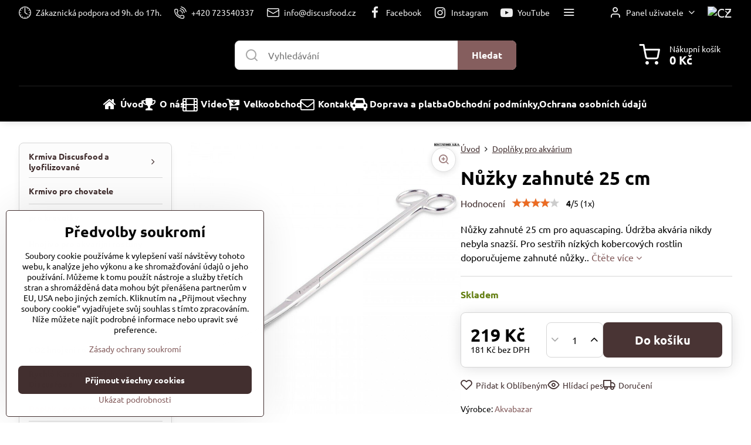

--- FILE ---
content_type: text/html; charset=UTF-8
request_url: https://www.discusfood.cz/p/1395/nuzky-zahnute-25-cm
body_size: 31503
content:

<!DOCTYPE html>
<html  data-lang-code="cz" lang="cs" class="no-js s1-hasHeader1 s1-hasFixedMenu" data-lssid="62ce4a0e6c95">
    <head>
        <meta charset="utf-8">
        		<title>Nůžky zahnuté 25 cm</title>
                    <meta name="description" content="Nůžky zahnuté 25 cm">
        		<meta name="viewport" content="width=device-width, initial-scale=1" />
		         
<script data-privacy-group="script">
var FloxSettings = {
'cartItems': {},'cartProducts': {},'cartType': "slider",'loginType': "slider",'regformType': "slider",'langVer': "" 
}; 
 
</script>
<script data-privacy-group="script">
FloxSettings.img_size = { 'min': "50x50",'small': "120x120",'medium': "440x440",'large': "800x800",'max': "1600x1600",'product_antn': "440x440",'product_detail': "800x800" };
</script>
    <template id="privacy_iframe_info">
    <div class="floxIframeBlockedInfo" data-func-text="Funkční" data-analytic-text="Analytické" data-ad-text="Marketingové" data-nosnippet="1">
    <div class="floxIframeBlockedInfo__common">
        <div class="likeH3">Externí obsah je blokován Volbami soukromí</div>
        <p>Přejete si načíst externí obsah?</p>
    </div>
    <div class="floxIframeBlockedInfo__youtube">
        <div class="likeH3">Videa Youtube jsou blokovány Volbami soukromí</div>
        <p>Přejete si načíst Youtube video?</p>
    </div>
    <div class="floxIframeBlockedInfo__buttons">
        <button class="button floxIframeBlockedInfo__once">Povolit jednou</button>
        <button class="button floxIframeBlockedInfo__always" >Povolit a zapamatovat - souhlas s druhem cookie: </button>
    </div>
    <a class="floxIframeBlockedLink__common" href=""><i class="fa fa-external-link"></i> Otevřít obsah v novém okně</a>
    <a class="floxIframeBlockedLink__youtube" href=""><i class="fa fa-external-link"></i> Otevřít video v novém okně</a>
</div>
</template>
<script type="text/javascript" data-privacy-group="script">
FloxSettings.options={},FloxSettings.options.MANDATORY=1,FloxSettings.options.FUNC=2,FloxSettings.options.ANALYTIC=4,FloxSettings.options.AD=8;
FloxSettings.options.fullConsent=3;FloxSettings.options.maxConsent=15;FloxSettings.options.consent=0,localStorage.getItem("floxConsent")&&(FloxSettings.options.consent=parseInt(localStorage.getItem("floxConsent")));FloxSettings.options.sync=1;FloxSettings.google_consent2_options={},FloxSettings.google_consent2_options.AD_DATA=1,FloxSettings.google_consent2_options.AD_PERSON=2;FloxSettings.google_consent2_options.consent = -2;const privacyIsYoutubeUrl=function(e){return e.includes("youtube.com/embed")||e.includes("youtube-nocookie.com/embed")},privacyIsGMapsUrl=function(e){return e.includes("google.com/maps/embed")||/maps\.google\.[a-z]{2,3}\/maps/i.test(e)},privacyGetPrivacyGroup=function(e){var t="";if(e.getAttribute("data-privacy-group")?t=e.getAttribute("data-privacy-group"):e.closest("*[data-privacy-group]")&&(t=e.closest("*[data-privacy-group]").getAttribute("data-privacy-group")),"IFRAME"===e.tagName){let r=e.src||"";privacyIsYoutubeUrl(r)&&(e.setAttribute("data-privacy-group","func"),t="func"),privacyIsGMapsUrl(r)&&(e.setAttribute("data-privacy-group","func"),t="func")}return"regular"===t&&(t="script"),t},privacyBlockScriptNode=function(e){e.type="javascript/blocked";let t=function(r){"javascript/blocked"===e.getAttribute("type")&&r.preventDefault(),e.removeEventListener("beforescriptexecute",t)};e.addEventListener("beforescriptexecute",t)},privacyHandleScriptTag=function(e){let t=privacyGetPrivacyGroup(e);if(t){if("script"===t)return;"mandatory"===t||"func"===t&&FloxSettings.options.consent&FloxSettings.options.FUNC||"analytic"===t&&FloxSettings.options.consent&FloxSettings.options.ANALYTIC||"ad"===t&&FloxSettings.options.consent&FloxSettings.options.AD||privacyBlockScriptNode(e)}else FloxSettings.options.allow_unclassified||privacyBlockScriptNode(e)},privacyShowPlaceholder=function(e){let t=privacyGetPrivacyGroup(e);var r=document.querySelector("#privacy_iframe_info").content.cloneNode(!0),i=r.querySelector(".floxIframeBlockedInfo__always");i.textContent=i.textContent+r.firstElementChild.getAttribute("data-"+t+"-text"),r.firstElementChild.setAttribute("data-"+t,"1"),r.firstElementChild.removeAttribute("data-func-text"),r.firstElementChild.removeAttribute("data-analytic-text"),r.firstElementChild.removeAttribute("data-ad-text");let o=e.parentNode.classList.contains("blockYoutube");if(e.style.height){let a=e.style.height,c=e.style.width;e.setAttribute("data-privacy-style-height",a),r.firstElementChild.style.setProperty("--iframe-h",a),r.firstElementChild.style.setProperty("--iframe-w",c),e.style.height="0"}else if(e.getAttribute("height")){let n=e.getAttribute("height").replace("px",""),l=e.getAttribute("width").replace("px","");e.setAttribute("data-privacy-height",n),n.includes("%")?r.firstElementChild.style.setProperty("--iframe-h",n):r.firstElementChild.style.setProperty("--iframe-h",n+"px"),l.includes("%")?r.firstElementChild.style.setProperty("--iframe-w",l):r.firstElementChild.style.setProperty("--iframe-w",l+"px"),e.setAttribute("height",0)}else if(o&&e.parentNode.style.maxHeight){let s=e.parentNode.style.maxHeight,p=e.parentNode.style.maxWidth;r.firstElementChild.style.setProperty("--iframe-h",s),r.firstElementChild.style.setProperty("--iframe-w",p)}let u=e.getAttribute("data-privacy-src")||"";privacyIsYoutubeUrl(u)?(r.querySelector(".floxIframeBlockedInfo__common").remove(),r.querySelector(".floxIframeBlockedLink__common").remove(),r.querySelector(".floxIframeBlockedLink__youtube").setAttribute("href",u.replace("/embed/","/watch?v="))):u?(r.querySelector(".floxIframeBlockedInfo__youtube").remove(),r.querySelector(".floxIframeBlockedLink__youtube").remove(),r.querySelector(".floxIframeBlockedLink__common").setAttribute("href",u)):(r.querySelector(".floxIframeBlockedInfo__once").remove(),r.querySelector(".floxIframeBlockedInfo__youtube").remove(),r.querySelector(".floxIframeBlockedLink__youtube").remove(),r.querySelector(".floxIframeBlockedLink__common").remove(),r.querySelector(".floxIframeBlockedInfo__always").classList.add("floxIframeBlockedInfo__always--reload")),e.parentNode.insertBefore(r,e.nextSibling),o&&e.parentNode.classList.add("blockYoutube--blocked")},privacyHidePlaceholderIframe=function(e){var t=e.nextElementSibling;if(t&&t.classList.contains("floxIframeBlockedInfo")){let r=e.parentNode.classList.contains("blockYoutube");r&&e.parentNode.classList.remove("blockYoutube--blocked"),e.getAttribute("data-privacy-style-height")?e.style.height=e.getAttribute("data-privacy-style-height"):e.getAttribute("data-privacy-height")?e.setAttribute("height",e.getAttribute("data-privacy-height")):e.classList.contains("invisible")&&e.classList.remove("invisible"),t.remove()}},privacyBlockIframeNode=function(e){var t=e.src||"";""===t&&e.getAttribute("data-src")&&(t=e.getAttribute("data-src")),e.setAttribute("data-privacy-src",t),e.removeAttribute("src"),!e.classList.contains("floxNoPrivacyPlaceholder")&&(!e.style.width||parseInt(e.style.width)>200)&&(!e.getAttribute("width")||parseInt(e.getAttribute("width"))>200)&&(!e.style.height||parseInt(e.style.height)>200)&&(!e.getAttribute("height")||parseInt(e.getAttribute("height"))>200)&&(!e.style.display||"none"!==e.style.display)&&(!e.style.visibility||"hidden"!==e.style.visibility)&&privacyShowPlaceholder(e)},privacyHandleIframeTag=function(e){let t=privacyGetPrivacyGroup(e);if(t){if("script"===t||"mandatory"===t)return;if("func"===t&&FloxSettings.options.consent&FloxSettings.options.FUNC)return;if("analytic"===t&&FloxSettings.options.consent&FloxSettings.options.ANALYTIC||"ad"===t&&FloxSettings.options.consent&FloxSettings.options.AD)return;privacyBlockIframeNode(e)}else{if(FloxSettings.options.allow_unclassified)return;privacyBlockIframeNode(e)}},privacyHandleYoutubeGalleryItem=function(e){if(!(FloxSettings.options.consent&FloxSettings.options.FUNC)){var t=e.closest(".gallery").getAttribute("data-preview-height"),r=e.getElementsByTagName("img")[0],i=r.getAttribute("src").replace(t+"/"+t,"800/800");r.classList.contains("flox-lazy-load")&&(i=r.getAttribute("data-src").replace(t+"/"+t,"800/800")),e.setAttribute("data-href",e.getAttribute("href")),e.setAttribute("href",i),e.classList.replace("ytb","ytbNoConsent")}},privacyBlockPrivacyElementNode=function(e){e.classList.contains("floxPrivacyPlaceholder")?(privacyShowPlaceholder(e),e.classList.add("invisible")):e.style.display="none"},privacyHandlePrivacyElementNodes=function(e){let t=privacyGetPrivacyGroup(e);if(t){if("script"===t||"mandatory"===t)return;if("func"===t&&FloxSettings.options.consent&FloxSettings.options.FUNC)return;if("analytic"===t&&FloxSettings.options.consent&FloxSettings.options.ANALYTIC||"ad"===t&&FloxSettings.options.consent&FloxSettings.options.AD)return;privacyBlockPrivacyElementNode(e)}else{if(FloxSettings.options.allow_unclassified)return;privacyBlockPrivacyElementNode(e)}};function privacyLoadScriptAgain(e){var t=document.getElementsByTagName("head")[0],r=document.createElement("script");r.src=e.getAttribute("src"),t.appendChild(r),e.parentElement.removeChild(e)}function privacyExecuteScriptAgain(e){var t=document.getElementsByTagName("head")[0],r=document.createElement("script");r.textContent=e.textContent,t.appendChild(r),e.parentElement.removeChild(e)}function privacyEnableScripts(){document.querySelectorAll('script[type="javascript/blocked"]').forEach(e=>{let t=privacyGetPrivacyGroup(e);(FloxSettings.options.consent&FloxSettings.options.ANALYTIC&&t.includes("analytic")||FloxSettings.options.consent&FloxSettings.options.AD&&t.includes("ad")||FloxSettings.options.consent&FloxSettings.options.FUNC&&t.includes("func"))&&(e.getAttribute("src")?privacyLoadScriptAgain(e):privacyExecuteScriptAgain(e))})}function privacyEnableIframes(){document.querySelectorAll("iframe[data-privacy-src]").forEach(e=>{let t=privacyGetPrivacyGroup(e);if(!(FloxSettings.options.consent&FloxSettings.options.ANALYTIC&&t.includes("analytic")||FloxSettings.options.consent&FloxSettings.options.AD&&t.includes("ad")||FloxSettings.options.consent&FloxSettings.options.FUNC&&t.includes("func")))return;privacyHidePlaceholderIframe(e);let r=e.getAttribute("data-privacy-src");e.setAttribute("src",r),e.removeAttribute("data-privacy-src")})}function privacyEnableYoutubeGalleryItems(){FloxSettings.options.consent&FloxSettings.options.FUNC&&(document.querySelectorAll(".ytbNoConsent").forEach(e=>{e.setAttribute("href",e.getAttribute("data-href")),e.classList.replace("ytbNoConsent","ytb")}),"function"==typeof initGalleryPlugin&&initGalleryPlugin())}function privacyEnableBlockedContent(e,t){document.querySelectorAll(".floxCaptchaCont").length&&(e&FloxSettings.options.FUNC)!=(t&FloxSettings.options.FUNC)?window.location.reload():(privacyEnableScripts(),privacyEnableIframes(),privacyEnableYoutubeGalleryItems(),"function"==typeof FloxSettings.privacyEnableScriptsCustom&&FloxSettings.privacyEnableScriptsCustom())}
function privacyUpdateConsent(){ if(FloxSettings.sklik&&FloxSettings.sklik.active){var e={rtgId:FloxSettings.sklik.seznam_retargeting_id,consent:FloxSettings.options.consent&&FloxSettings.options.consent&FloxSettings.options.ANALYTIC?1:0};"category"===FloxSettings.sklik.pageType?(e.category=FloxSettings.sklik.category,e.pageType=FloxSettings.sklik.pageType):"offerdetail"===FloxSettings.sklik.pagetype&&(e.itemId=FloxSettings.sklik.itemId,e.pageType=FloxSettings.sklik.pageType),window.rc&&window.rc.retargetingHit&&window.rc.retargetingHit(e)}"function"==typeof loadCartFromLS&&"function"==typeof saveCartToLS&&(loadCartFromLS(),saveCartToLS());}
const observer=new MutationObserver(e=>{e.forEach(({addedNodes:e})=>{e.forEach(e=>{if(FloxSettings.options.consent!==FloxSettings.options.maxConsent){if(1===e.nodeType&&"SCRIPT"===e.tagName)return privacyHandleScriptTag(e);if(1===e.nodeType&&"IFRAME"===e.tagName)return privacyHandleIframeTag(e);if(1===e.nodeType&&"A"===e.tagName&&e.classList.contains("ytb"))return privacyHandleYoutubeGalleryItem(e);if(1===e.nodeType&&"SCRIPT"!==e.tagName&&"IFRAME"!==e.tagName&&e.classList.contains("floxPrivacyElement"))return privacyHandlePrivacyElementNodes(e)}1===e.nodeType&&(e.classList.contains("mainPrivacyModal")||e.classList.contains("mainPrivacyBar"))&&(FloxSettings.options.consent>0&&!FloxSettings.options.forceShow&&-1!==FloxSettings.google_consent2_options.consent?e.style.display="none":FloxSettings.options.consent>0&&-1===FloxSettings.google_consent2_options.consent?e.classList.add("hideBWConsentOptions"):-1!==FloxSettings.google_consent2_options.consent&&e.classList.add("hideGC2ConsentOptions"))})})});observer.observe(document.documentElement,{childList:!0,subtree:!0}),document.addEventListener("DOMContentLoaded",function(){observer.disconnect()});const createElementBackup=document.createElement;document.createElement=function(...e){if("script"!==e[0].toLowerCase())return createElementBackup.bind(document)(...e);let n=createElementBackup.bind(document)(...e);return n.setAttribute("data-privacy-group","script"),n};
</script>

<meta name="referrer" content="no-referrer-when-downgrade">


<link rel="canonical" href="https://www.discusfood.cz/p/1395/nuzky-zahnute-25-cm">
    

<meta property="og:title" content="Nůžky zahnuté 25 cm">

<meta property="og:url" content="https://www.discusfood.cz/p/1395/nuzky-zahnute-25-cm">
<meta property="og:description" content="Nůžky zahnuté 25 cm">

<meta name="twitter:card" content="summary_large_image">
<meta name="twitter:title" content="Nůžky zahnuté 25 cm">
<meta name="twitter:description" content="Nůžky zahnuté 25 cm">

    <meta property="og:locale" content="cs_CZ">

        <meta property="og:type" content="product">
    <meta property="og:image" content="https://www.discusfood.cz/resize/e:06285/1200/630/files/2022/20433-1011489479.jpg">  
    <meta name="twitter:image" content="https://www.discusfood.cz/resize/e:06285/1200/630/files/2022/20433-1011489479.jpg">
    <link href="https://www.discusfood.cz/resize/e:06285/440/440/files/2022/20433-1011489479.jpg" rel="previewimage">
<script data-privacy-group="script" type="application/ld+json">
{
    "@context": "https://schema.org",
    "@type": "WebPage",
    "name": "Nůžky zahnuté 25 cm",
    "description": "Nůžky zahnuté 25 cm",
    "image": "https://www.discusfood.cz/resize/e:06285/440/440/files/2022/20433-1011489479.jpg"}
</script>

<link rel="dns-prefetch" href="https://www.biznisweb.sk">
<link rel="preconnect" href="https://www.biznisweb.sk/" crossorigin>
<style type="text/css">
    

@font-face {
  font-family: 'Ubuntu';
  font-style: normal;
  font-display: swap;
  font-weight: 400;
  src: local(''),
       url('https://www.biznisweb.sk/templates/bw-fonts/ubuntu-v20-latin-ext_latin-regular.woff2') format('woff2'),
       url('https://www.biznisweb.sk/templates/bw-fonts/ubuntu-v20-latin-ext_latin-regular.woff') format('woff');
}


@font-face {
  font-family: 'Ubuntu';
  font-style: normal;
  font-display: swap;
  font-weight: 700;
  src: local(''),
       url('https://www.biznisweb.sk/templates/bw-fonts/ubuntu-v20-latin-ext_latin-700.woff2') format('woff2'),
       url('https://www.biznisweb.sk/templates/bw-fonts/ubuntu-v20-latin-ext_latin-700.woff') format('woff');
}
</style>

<link rel="preload" href="/erp-templates/skins/flat/universal/fonts/fontawesome-webfont.woff2" as="font" type="font/woff2" crossorigin>
<link href="/erp-templates/260119150449/universal.css" rel="stylesheet" type="text/css" media="all">  




<script data-privacy-group="mandatory">
    FloxSettings.trackerData = {
                    'cartIds': []
            };
    </script> 
    <link rel="shortcut icon" href="/files/heureka.png">
    <link rel="icon" href="/files/heureka.png?refresh" type="image/x-icon">

		<script data-privacy-group="script">
			FloxSettings.cartType = "same_page";
			FloxSettings.loginType = "custom";
			FloxSettings.regformType = "custom";
		</script>
												<style>
			:root {
				--s1-accentTransparent: #855E5E17;
				--s1-accentComplement: #fff;
				--s1-maccentComplement: #fff;
				--s1-menuBgComplementTransparent: #fffb;
				--s1-menuBgComplementTransparent2: #fff2;
				--s1-menuBgComplement: #fff;
				--s1-accentDark: #422f2f;
			}
		</style>

		</head>
<body class="s1-pt-product  s1-roundedCorners">
    
    <noscript class="noprint">
        <div id="noscript">
            Javascript není prohlížečem podporován nebo je vypnutý. Pro zobrazení stránky tak, jak byla zamýšlena, použijte prohlížeč s podporou JavaScriptu.
            <br>Pomoc: <a href="https://www.enable-javascript.com/" target="_blank">Enable-Javascript.com</a>.
        </div>
    </noscript>
    
    <div class="oCont remodal-bg">
																																					
						

	
	<section class="s1-headerTop s1-headerTop-style3 noprint">
		<div class="s1-cont flex ai-c">
							<div class="s1-headerTop-left">
					                        <div id="box-id-top_header_left" class="pagebox">
                                                        	<nav class="s1-topNav">
		<ul class="s1-topNav-items">
																				<li class="s1-topNav-item ">
						<a class="s1-topNav-link " href="#" >
															    <i class="navIcon navIconBWSet imgIcon50"><svg xmlns="http://www.w3.org/2000/svg" width="34.571" height="34.571" viewBox="0 0 34.571 34.571" fill="currentColor">
    <path d="M35,17.715A17.285,17.285,0,1,0,52.285,35,17.3,17.3,0,0,0,35,17.715Zm0,32.32A15.035,15.035,0,1,1,50.035,35,15.052,15.052,0,0,1,35,50.035Z" transform="translate(-17.715 -17.715)"/>
    <path d="M35,46.548a1.176,1.176,0,1,0,1.175,1.176A1.177,1.177,0,0,0,35,46.548Z" transform="translate(-17.715 -17.715)"/>
    <path d="M47.724,33.825A1.175,1.175,0,1,0,48.9,35,1.176,1.176,0,0,0,47.724,33.825Z" transform="translate(-17.715 -17.715)"/>
    <path d="M23.451,35a1.175,1.175,0,1,0-1.175,1.175A1.175,1.175,0,0,0,23.451,35Z" transform="translate(-17.715 -17.715)"/>
    <path d="M40.8,25.016a1.175,1.175,0,1,0-.426-1.607A1.176,1.176,0,0,0,40.8,25.016Z" transform="translate(-17.715 -17.715)"/>
    <path d="M29.2,44.984a1.175,1.175,0,1,0,.425,1.607A1.176,1.176,0,0,0,29.2,44.984Z" transform="translate(-17.715 -17.715)"/>
    <path d="M46.637,29.721a1.175,1.175,0,1,0-1.6-.439A1.175,1.175,0,0,0,46.637,29.721Z" transform="translate(-17.715 -17.715)"/>
    <path d="M23.363,40.278a1.176,1.176,0,1,0,1.6.44A1.176,1.176,0,0,0,23.363,40.278Z" transform="translate(-17.715 -17.715)"/>
    <path d="M46.648,40.254a1.176,1.176,0,1,0,.442,1.6A1.176,1.176,0,0,0,46.648,40.254Z" transform="translate(-17.715 -17.715)"/>
    <path d="M23.352,29.746a1.176,1.176,0,1,0-.443-1.6A1.175,1.175,0,0,0,23.352,29.746Z" transform="translate(-17.715 -17.715)"/>
    <path d="M40.983,44.877a1.176,1.176,0,1,0,1.615.4A1.177,1.177,0,0,0,40.983,44.877Z" transform="translate(-17.715 -17.715)"/>
    <path d="M29.017,25.122a1.175,1.175,0,1,0-1.615-.4A1.175,1.175,0,0,0,29.017,25.122Z" transform="translate(-17.715 -17.715)"/>
    <path d="M34.38,35.939l6.511,4.3a1.125,1.125,0,1,0,1.239-1.878L36.125,34.4V22.276a1.125,1.125,0,1,0-2.25,0V35A1.127,1.127,0,0,0,34.38,35.939Z" transform="translate(-17.715 -17.715)"/>
</svg>
</i>

														<span class="s1-topNav-linkText">Zákaznická podpora od 9h. do 17h.      </span>
						</a>
					</li>
																								<li class="s1-topNav-item ">
						<a class="s1-topNav-link " href="tel:+420771167292" >
															    <i class="navIcon navIconBWSet imgIcon50"><svg xmlns="http://www.w3.org/2000/svg" width="32.363" height="32.696" viewBox="0 0 32.363 32.696" fill="currentColor">
    <path d="M50.089,33.454a1.089,1.089,0,0,1-1.057-.818A16.444,16.444,0,0,0,36.816,20.8a1.085,1.085,0,1,1,.485-2.116A18.64,18.64,0,0,1,51.148,32.1a1.085,1.085,0,0,1-.789,1.319A1.146,1.146,0,0,1,50.089,33.454Z" transform="translate(-18.819 -18.652)"/>
    <path d="M45.271,36.015a1.091,1.091,0,0,1-1.08-.933,11.093,11.093,0,0,0-9.62-9.407,1.085,1.085,0,1,1,.271-2.153A13.276,13.276,0,0,1,46.353,34.778,1.086,1.086,0,0,1,45.425,36,1.151,1.151,0,0,1,45.271,36.015Z" transform="translate(-18.819 -18.652)"/>
    <path d="M40.16,37.721a1.088,1.088,0,0,1-1.091-1.085,5.871,5.871,0,0,0-5.884-5.846,1.085,1.085,0,1,1,0-2.17,8.051,8.051,0,0,1,8.067,8.016A1.089,1.089,0,0,1,40.16,37.721Z" transform="translate(-18.819 -18.652)"/>
    <path d="M40.781,51.348l-.179,0c-6.259-.15-21.417-6.59-21.781-21.646a4.416,4.416,0,0,1,4.195-4.873l1.667-.04c1.493-.022,4.368,1.1,4.478,5.638.1,4.086-1.181,4.893-1.953,5.009a1.073,1.073,0,0,1-.138.013l-.32.007a16.914,16.914,0,0,0,8.062,8.011l.007-.317a1.285,1.285,0,0,1,.012-.138c.118-.767.929-2.037,5.042-1.941,4.569.11,5.709,2.959,5.672,4.451l-.04,1.657a4.594,4.594,0,0,1-.661,2.126A4.425,4.425,0,0,1,40.781,51.348ZM24.763,26.956h-.027L23.069,27c-.491.022-2.123.281-2.066,2.651.352,14.5,15.42,19.427,19.652,19.528,2.388.091,2.645-1.564,2.668-2.063l.04-1.646c.018-.74-.7-2.161-3.542-2.229a6.37,6.37,0,0,0-2.828.344l-.005.2a1.988,1.988,0,0,1-.9,1.613,2.014,2.014,0,0,1-1.841.184,18.874,18.874,0,0,1-9.628-9.568,1.973,1.973,0,0,1,.186-1.828,2.006,2.006,0,0,1,1.622-.9l.2,0a6.306,6.306,0,0,0,.346-2.809C26.911,27.686,25.516,26.956,24.763,26.956Zm10.3,16.612h0Z" transform="translate(-18.819 -18.652)"/>
</svg>
</i>

														<span class="s1-topNav-linkText">+420 723540337</span>
						</a>
					</li>
																								<li class="s1-topNav-item ">
						<a class="s1-topNav-link " href="mailto:info@discusfood.cz" >
															    <i class="navIcon navIconBWSet imgIcon50"><svg xmlns="http://www.w3.org/2000/svg" width="34.079" height="24.679" viewBox="0 0 34.079 24.679" fill="currentColor">
  <path d="M48.018,22.66H21.982a4.027,4.027,0,0,0-4.022,4.022V43.318a4.028,4.028,0,0,0,4.022,4.022H48.018a4.028,4.028,0,0,0,4.022-4.022V26.682A4.027,4.027,0,0,0,48.018,22.66ZM21.982,25.084H48.018a1.6,1.6,0,0,1,1.6,1.6v.843L35.068,36.016l-14.684-8.7v-.629A1.6,1.6,0,0,1,21.982,25.084ZM48.018,44.916H21.982a1.6,1.6,0,0,1-1.6-1.6V30.128l14.061,8.336a1.208,1.208,0,0,0,1.229,0l13.942-8.137V43.318A1.6,1.6,0,0,1,48.018,44.916Z" transform="translate(-17.96 -22.66)"/>
</svg>
</i>

														<span class="s1-topNav-linkText">info@discusfood.cz</span>
						</a>
					</li>
																								<li class="s1-topNav-item ">
						<a class="s1-topNav-link " href="https://www.facebook.com/discusfood.cz/" >
															        
    <i class="navIcon fa fa-facebook-f fa-fw imgIcon50"></i>
    
														<span class="s1-topNav-linkText">Facebook</span>
						</a>
					</li>
																								<li class="s1-topNav-item ">
						<a class="s1-topNav-link " href="https://www.instagram.com/discusfood2/" >
															        
    <i class="navIcon fa fa-instagram fa-fw imgIcon50"></i>
    
														<span class="s1-topNav-linkText">Instagram</span>
						</a>
					</li>
																								<li class="s1-topNav-item ">
						<a class="s1-topNav-link " href="https://www.youtube.com/watch?v=YpjhM4r1Gag&amp;t=47s" >
															        
    <i class="navIcon fa fa-youtube-play fa-fw imgIcon50"></i>
    
														<span class="s1-topNav-linkText">YouTube</span>
						</a>
					</li>
																								<li class="s1-topNav-item ">
						<a class="s1-topNav-link " href="https://www.tiktok.com/@akvabazardiscusfood" >
															        
    <i class="navIcon fa fa-music fa-fw imgIcon50"></i>
    
														<span class="s1-topNav-linkText">Tiktok</span>
						</a>
					</li>
									</ul>
	</nav>

                             
            </div> 
    
				</div>
										<div class="s1-headerTop-right flex ml-a">
											<div class="s1-dropDown s1-loginDropdown">
	<a href="/e/login" class="s1-dropDown-toggler">
		<i class="s1-icon s1-icon-user s1-dropDown-icon" aria-hidden="true"></i>
		<span class="s1-dropDown-title">Panel uživatele</span>
		<i class="fa fa-angle-down s1-dropDown-arrow"></i>
	</a>
	<ul class="s1-dropDown-items">
				<li class="s1-dropDown-item">
			<a class="s1-dropDown-link" href="/e/login" data-remodal-target="s1-acc">
				<i class="s1-icon s1-icon-log-in s1-dropDown-icon"></i>
				<span class="s1-dropDown-title">Přihlásit se</span>
			</a>
		</li>
						<li class="s1-dropDown-item">
			<a class="s1-dropDown-link" href="/e/account/register">
				<i class="s1-icon s1-icon-user-plus s1-dropDown-icon"></i>
				<span class="s1-dropDown-title">Registrace</span>
			</a>
		</li>
    		</ul>
</div>

																	<div class="s1-flags s1-dropDown">
		<button class="s1-flags-currentLang s1-dropDown-toggler">
			<img class="s1-flag-img s1-dropDown-img" src="/erp/images/flags/flat/24/CZ.png" alt="CZ">
			<i class="fa fa-angle-down s1-dropDown-arrow"></i>
		</button>
		<ul class="s1-flags-dropDown s1-dropDown-items">
											<li class="s1-dropDown-item">
					<a class="s1-flags-lang s1-dropDown-link flag-sk" href="https://www.discusfood.sk/p/1395/:r">
						<img class="s1-flag-img s1-dropDown-img" src="/erp/images/flags/flat/24/SK.png" alt="SK">
						    
							<span class="s1-flag-title s1-dropDown-title">Slovakia</span>
											</a>
				</li>
				        					        									<li class="s1-dropDown-item">
					<a class="s1-flags-lang s1-dropDown-link flag-pl" href="/pl/p/1395/:r">
						<img class="s1-flag-img s1-dropDown-img" src="/erp/images/flags/flat/24/PL.png" alt="PL">
						    
							<span class="s1-flag-title s1-dropDown-title">Poland</span>
											</a>
				</li>
				        			</ul>
	</div>

									</div>
					</div>
	</section>
<header class="s1-header s1-header-style1 s1-header-color2 noprint">
	<section class="s1-header-cont s1-cont flex">
		<div class="s1-header-logo">
					</div>
		<div class="s1-header-actions flex">
						<div class="s1-header-search">
				<!-- search activator -->
				<div class="s1-header-action m-hide">
					<a href="/e/search" title="Hledat" class="s1-header-actionLink s1-searchActivatorJS"><i class="s1-icon s1-icon-search"></i></a>
				</div>
					<form action="/e/search" method="get" class="siteSearchForm s1-topSearch-form">
		<div class="siteSearchCont s1-topSearch">
			<label class="s1-siteSearch-label flex">
				<i class="s1-icon s1-icon-search rm-hide"></i>
				<input data-pages="Stránky" data-products="Produkty" data-categories="Kategorie" data-news="Novinky" data-brands="Výrobce" class="siteSearchInput" id="s1-small-search" placeholder="Vyhledávání" name="word" type="text" value="">
				<button class="button" type="submit">Hledat</button>
			</label>
		</div>
	</form>

			</div>
			
												<!-- cart -->
			<div class="s1-headerCart-outer">
				            
    		<div class="s1-header-action s1-headerCart">
			<a class="s1-header-actionLink smallCart" href="/e/cart/index" title="Nákupní košík">
				<i class="s1-icon s1-icon-shopping-cart"></i>
				<span class="smallCartItems buttonCartInvisible invisible">0</span>
				<div class="s1-scText rl-hide">
					<span class="s1-scTitle">Nákupní košík</span>
					<span class="smallCartTotal smallCartPrice" data-pieces="0">0 Kč</span>
				</div>
			</a>
			<div id="s1-customSmallCartCont" class="s1-smallCart-wrapper"></div>
		</div>
    
			</div>
			<!-- menu -->
						<div class="s1-header-action l-hide">
				<button aria-label="Menu" class="s1-header-actionLink s1-menuActivatorJS"><i class="s1-icon s1-icon-menu"></i></button>
			</div>
					</div>
	</section>
		<div class="s1-menu-section ">
					<div class="s1-menu-overlay s1-menuActivatorJS l-hide"></div>
			<div class="s1-menu-wrapper">
				<div class="s1-menu-header l-hide">
					Menu
					<span class="s1-menuClose s1-menuActivatorJS">✕</span>
				</div>
				<div class="s1-menu-cont s1-cont">
											     
                                        																														<nav class="s1-menu s1-menu-center">
								<ul class="s1-menu-items">
																	<li class="s1-menu-item  ">
							<a class="s1-menu-link " href="/">
																	        
    <i class="navIcon fa fa-home fa-fw imgIcon50"></i>
    
																<span>Úvod</span>
															</a>
													</li>
																	<li class="s1-menu-item  ">
							<a class="s1-menu-link " href="/o-nas">
																	        
    <i class="navIcon fa fa-trophy fa-fw imgIcon50"></i>
    
																<span>O nás</span>
															</a>
													</li>
																	<li class="s1-menu-item  ">
							<a class="s1-menu-link " href="/video">
																	        
    <i class="navIcon fa fa-film fa-fw imgIcon50"></i>
    
																<span>Video</span>
															</a>
													</li>
																	<li class="s1-menu-item  ">
							<a class="s1-menu-link " href="/velkoobchod">
																	        
    <i class="navIcon fa fa-cart-arrow-down fa-fw imgIcon50"></i>
    
																<span>Velkoobchod</span>
															</a>
													</li>
																	<li class="s1-menu-item  ">
							<a class="s1-menu-link " href="/kontakt">
																	        
    <i class="navIcon fa fa-envelope-o fa-fw imgIcon50"></i>
    
																<span>Kontakt</span>
															</a>
													</li>
																	<li class="s1-menu-item  ">
							<a class="s1-menu-link " href="/doprava">
																	        
    <i class="navIcon fa fa-car fa-fw imgIcon50"></i>
    
																<span>Doprava a platba</span>
															</a>
													</li>
																	<li class="s1-menu-item  ">
							<a class="s1-menu-link " href="/obchodni-podminky">
																<span>Obchodní podmínky,Ochrana osobních údajů</span>
															</a>
													</li>
									</ul>
			</nav>
		    
																<div class="s1-menu-categoriesMobile l-hide">
							                        <div id="box-id-flox_side_menu" class="pagebox">
                                                        																		<nav class="s1-sideMenu ">
						<ul class="s1-sideMenu-items">
														
																																																																																																
											<li class="s1-sideMenu-item  hasSubmenu s1-sideSub-group s1-sideSub-group-inlineLinks ">
							<a class="s1-sideMenu-link " href="/c/krmiva">
																<span>Krmiva Discusfood a lyofilizované</span>
								<i class="s1-menuChevron fa fa-angle-right"></i>							</a>
															<ul class="s1-submenu-items level-1">
								<li class="s1-submenu-item level-1 hasIcon   ">
															<a class="s1-submenu-image rl-hide" href="/c/krmiva/granule-pro-tercovce">
						<img class="s1-submenu-img flox-lazy-load" data-src="/resize/e/100/100/files/banner-doprava.-cr.jpg" alt="Kvalitné krmivo ne len pro terčovce" loading="lazy">
					</a>
										<a href="/c/krmiva/granule-pro-tercovce" class="s1-submenu-link ">
						<span>Granule pro Terčovce</span>
											</a>
									</li>
								<li class="s1-submenu-item level-1    ">
															<a href="/c/krmiva/vlocky-pro-tercovce" class="s1-submenu-link ">
						<span>Vločky pro Terčovce</span>
											</a>
									</li>
								<li class="s1-submenu-item level-1    ">
															<a href="/c/krmiva/lyofilizovane-krmeni" class="s1-submenu-link ">
						<span>Lyofilizované krmivo</span>
											</a>
									</li>
								<li class="s1-submenu-item level-1    ">
															<a href="/c/krmiva/granule-pro-americky-cichlidy" class="s1-submenu-link ">
						<span>Granule pro Americké cichlidy</span>
											</a>
									</li>
								<li class="s1-submenu-item level-1    ">
															<a href="/c/krmiva/granule-pro-africky-cichlidy" class="s1-submenu-link ">
						<span>Granule pro Africké cichlidy</span>
											</a>
									</li>
								<li class="s1-submenu-item level-1    ">
															<a href="/c/krmiva/krmivo-pro-l-sumce" class="s1-submenu-link ">
						<span>Krmivo pro L sumce</span>
											</a>
									</li>
								<li class="s1-submenu-item level-1    ">
															<a href="/c/krmiva/krmivo-ve-forme-pasty" class="s1-submenu-link ">
						<span>Pastová krmiva</span>
											</a>
									</li>
								<li class="s1-submenu-item level-1    ">
															<a href="/c/krmiva/granule-pro-pavi-ocka" class="s1-submenu-link ">
						<span>Granule pro Paví očka</span>
											</a>
									</li>
								<li class="s1-submenu-item level-1    ">
															<a href="/c/krmiva/krmivo-pro-betty" class="s1-submenu-link ">
						<span>Krmivo pro Betty</span>
											</a>
									</li>
								<li class="s1-submenu-item level-1    ">
															<a href="/c/krmiva/krmeni-v-oleji" class="s1-submenu-link ">
						<span>Krmení v oleji </span>
											</a>
									</li>
								<li class="s1-submenu-item level-1    ">
															<a href="/c/krmiva/artemia" class="s1-submenu-link ">
						<span>Artemia</span>
											</a>
									</li>
								<li class="s1-submenu-item level-1    ">
															<a href="/c/krmiva/monster-fish-food" class="s1-submenu-link ">
						<span>Monster Fish Food </span>
											</a>
									</li>
								<li class="s1-submenu-item level-1    ">
															<a href="/c/krmiva/additiva" class="s1-submenu-link ">
						<span>Additiva</span>
											</a>
									</li>
											</ul>
													</li>
																			
																																																																																																
											<li class="s1-sideMenu-item   ">
							<a class="s1-sideMenu-link " href="/c/krmivo-pro-chovatele1">
																<span>Krmivo pro chovatele</span>
															</a>
													</li>
																			
																																																																																																
											<li class="s1-sideMenu-item   ">
							<a class="s1-sideMenu-link " href="/c/pro-krevetky">
																<span>pro krevetky</span>
															</a>
													</li>
																			
																																																																																																
											<li class="s1-sideMenu-item   ">
							<a class="s1-sideMenu-link " href="/c/hnojivo-pro-akvarijni-rostliny">
																<span>Hnojivo pro akvarijní rostliny</span>
															</a>
													</li>
																			
																																																																																																
											<li class="s1-sideMenu-item  hasSubmenu s1-sideSub-group s1-sideSub-group-inlineLinks ">
							<a class="s1-sideMenu-link " href="/c/filtre-a-media">
																<span>Akvarijní filtry a media</span>
								<i class="s1-menuChevron fa fa-angle-right"></i>							</a>
															<ul class="s1-submenu-items level-1">
								<li class="s1-submenu-item level-1    ">
															<a href="/c/filtre-a-media/vnitrni-filtry" class="s1-submenu-link ">
						<span>Vnitřní filtry</span>
											</a>
									</li>
								<li class="s1-submenu-item level-1    ">
															<a href="/c/filtre-a-media/vnejsi-filtry" class="s1-submenu-link ">
						<span>Vnější filtry</span>
											</a>
									</li>
								<li class="s1-submenu-item level-1    ">
															<a href="/c/filtre-a-media/filtracni-media-a-naplne" class="s1-submenu-link ">
						<span>Filtrační media a náplně</span>
											</a>
									</li>
								<li class="s1-submenu-item level-1 hasIcon   ">
															<a class="s1-submenu-image rl-hide" href="/c/filtre-a-media/uv-lampy-a-filtry-s-uv">
						<img class="s1-submenu-img flox-lazy-load" data-src="/resize/e/100/100/files/2020/295218ec2d6f4f070fc7ef3863038976.jpg" alt="UV lampy" loading="lazy">
					</a>
										<a href="/c/filtre-a-media/uv-lampy-a-filtry-s-uv" class="s1-submenu-link ">
						<span>UV lampy a filtry s UV</span>
											</a>
									</li>
								<li class="s1-submenu-item level-1 hasIcon   ">
															<a class="s1-submenu-image rl-hide" href="/c/filtre-a-media/biofiltry">
						<img class="s1-submenu-img flox-lazy-load" data-src="/resize/e/100/100/files/easyfish/easyfish-000101-filtr-dvouramenny-120-litru-400x400.jpg" alt="" loading="lazy">
					</a>
										<a href="/c/filtre-a-media/biofiltry" class="s1-submenu-link ">
						<span>Biofiltry</span>
											</a>
									</li>
											</ul>
													</li>
																			
																																																																																																
											<li class="s1-sideMenu-item   ">
							<a class="s1-sideMenu-link " href="/c/cerpadla-a-vzduchovani">
																<span>Akvarijní čerpadla</span>
															</a>
													</li>
																			
																																																																																																
											<li class="s1-sideMenu-item   ">
							<a class="s1-sideMenu-link " href="/c/topeni">
																<span>Topení a chlazení</span>
															</a>
													</li>
																			
																																																																																																
											<li class="s1-sideMenu-item   ">
							<a class="s1-sideMenu-link " href="/c/co2-hnojeni-rostlin">
																<span>CO2 hnojení rostlin</span>
															</a>
													</li>
																			
																																																																																																
											<li class="s1-sideMenu-item   ">
							<a class="s1-sideMenu-link " href="/c/karantena-fishcare-discusfood">
																<span>Rychlá Karanténa Fishcare Discusfood</span>
															</a>
													</li>
																			
																																																																																																
											<li class="s1-sideMenu-item   submenuVisible">
							<a class="s1-sideMenu-link select" href="/c/doplnky-pro-akvarium-a-ryby">
																<span>Doplňky pro akvárium </span>
															</a>
													</li>
																			
																																																																																																
											<li class="s1-sideMenu-item   ">
							<a class="s1-sideMenu-link " href="/c/dezinfekce-vody">
																<span>Úprava akvarijní vody a testy</span>
															</a>
													</li>
																			
																																																																																																
											<li class="s1-sideMenu-item   ">
							<a class="s1-sideMenu-link " href="/c/substraty">
																<span>Substráty a dekorace</span>
															</a>
													</li>
																			
																																																																																																
											<li class="s1-sideMenu-item   ">
							<a class="s1-sideMenu-link " href="/c/akvabazar">
																	    <i class="navIcon navIconBWSet imgIcon50"><svg xmlns="http://www.w3.org/2000/svg" width="36.319" height="36.336" viewBox="0 0 36.319 36.336" fill="currentColor">
    <path d="M52.191,36.232a3.78,3.78,0,0,0-2.911-6.3H39.462c2.774-7.142.249-10.65-.647-11.6a4.144,4.144,0,0,0-4.477-1.257,4.173,4.173,0,0,0-2.359,4.15,12.356,12.356,0,0,1-5.472,10.116,3.156,3.156,0,0,0-2.675-1.492H20.006a3.169,3.169,0,0,0-3.165,3.165V50a3.169,3.169,0,0,0,3.165,3.165h3.826A3.169,3.169,0,0,0,27,50v-.644c2.493.952,7.973,2.4,18.226,2.4H45.9A3.418,3.418,0,0,0,48.5,50.646a3.549,3.549,0,0,0,.872-2.366,3.739,3.739,0,0,0-.309-1.461,3.36,3.36,0,0,0,1.352-.908,3.693,3.693,0,0,0,.907-2.463,3.868,3.868,0,0,0-.371-1.622,3.385,3.385,0,0,0,2.123-3.22,3.535,3.535,0,0,0-.869-2.359ZM24.72,50a.889.889,0,0,1-.888.888H20.006A.889.889,0,0,1,19.117,50V33.009a.89.89,0,0,1,.889-.889h3.826a.889.889,0,0,1,.888.889Zm22.08-.868a1.153,1.153,0,0,1-.9.349h-.673C33.6,49.484,28.462,47.572,27,46.889V33.735A14.8,14.8,0,0,0,34.256,21.22c0-1.06.336-1.8.923-2.034a1.918,1.918,0,0,1,1.979.7c1.468,1.556,2.12,5.183-.453,10.694a1.139,1.139,0,0,0,1.032,1.62H49.28a1.456,1.456,0,0,1,1.6,1.5,1.4,1.4,0,0,1-1.557,1.43H48.041c-.013,0-.025,0-.037,0h-1.78a1.139,1.139,0,1,0,0,2.277H49.28c.028,0,.053,0,.081,0h.249A1.122,1.122,0,0,1,50.8,38.606a1.286,1.286,0,0,1-.3.848,1.137,1.137,0,0,1-.894.345H45.962a1.166,1.166,0,0,0-.246.028H44.2a1.139,1.139,0,0,0,0,2.277h3.506a1.264,1.264,0,0,1,1.34,1.344,1.448,1.448,0,0,1-.333.952,1.281,1.281,0,0,1-1.007.394H42.623a1.139,1.139,0,1,0,0,2.277H45.9a1.136,1.136,0,0,1,1.2,1.209A1.3,1.3,0,0,1,46.8,49.135Z" transform="translate(-16.841 -16.832)"/>
    <path d="M22,45.911a1.515,1.515,0,1,0,1.516,1.515A1.515,1.515,0,0,0,22,45.911Z" transform="translate(-16.841 -16.832)"/>
</svg>
</i>

																<span>Akvabazar</span>
															</a>
													</li>
																			
																																																																																																
											<li class="s1-sideMenu-item   ">
							<a class="s1-sideMenu-link " href="/c/osvetleni">
																<span>Osvětlení a kryty</span>
															</a>
													</li>
																			
																																																																																																
											<li class="s1-sideMenu-item   ">
							<a class="s1-sideMenu-link " href="/c/testy-vody">
																<span>Testy vody</span>
															</a>
													</li>
																			
																																																																																																
											<li class="s1-sideMenu-item  hasSubmenu s1-sideSub-group s1-sideSub-group-inlineLinks ">
							<a class="s1-sideMenu-link " href="/c/zahradni-jezirka">
																<span>Zahradní jezírka</span>
								<i class="s1-menuChevron fa fa-angle-right"></i>							</a>
															<ul class="s1-submenu-items level-1">
								<li class="s1-submenu-item level-1    ">
															<a href="/c/zahradni-jezirka/jezirkova-cerpadla" class="s1-submenu-link ">
						<span>Jezírková čerpadla</span>
											</a>
									</li>
								<li class="s1-submenu-item level-1    ">
															<a href="/c/zahradni-jezirka/uv-lampy" class="s1-submenu-link ">
						<span>UV lampy</span>
											</a>
									</li>
											</ul>
													</li>
																			
																																																																																																
											<li class="s1-sideMenu-item  hasSubmenu s1-sideSub-group s1-sideSub-group-inlineLinks ">
							<a class="s1-sideMenu-link " href="/c/teraristika">
																<span>Teraristika</span>
								<i class="s1-menuChevron fa fa-angle-right"></i>							</a>
															<ul class="s1-submenu-items level-1">
								<li class="s1-submenu-item level-1    ">
															<a href="/c/teraristika/tearijni-osverleni" class="s1-submenu-link ">
						<span>Terarijní osvětlení</span>
											</a>
									</li>
								<li class="s1-submenu-item level-1    ">
															<a href="/c/teraristika/topeni-do-teraria" class="s1-submenu-link ">
						<span>Topení do terária</span>
											</a>
									</li>
								<li class="s1-submenu-item level-1    ">
															<a href="/c/teraristika/terarijni-dekorace" class="s1-submenu-link ">
						<span>Terarijní dekorace</span>
											</a>
									</li>
								<li class="s1-submenu-item level-1    ">
															<a href="/c/teraristika/terarijni-poterby" class="s1-submenu-link ">
						<span>Terarijní potřeby</span>
											</a>
									</li>
								<li class="s1-submenu-item level-1    ">
															<a href="/c/teraristika/terarijni-ukryty" class="s1-submenu-link ">
						<span>Terarijní úkryty</span>
											</a>
									</li>
								<li class="s1-submenu-item level-1    ">
															<a href="/c/teraristika/terarijni-substraty" class="s1-submenu-link ">
						<span>Terarijní substráty</span>
											</a>
									</li>
											</ul>
													</li>
																			
																																																																																																
											<li class="s1-sideMenu-item   ">
							<a class="s1-sideMenu-link " href="/c/akvaria-a-akvarijni-sety">
																<span>Akvária a akvarijní sety</span>
															</a>
													</li>
																			
																																																																																																															
											<li class="s1-sideMenu-item   ">
							<a class="s1-sideMenu-link " href="/c/akva-tera-bazar">
																<span>Akva - Tera Bazar výstava</span>
															</a>
													</li>
																			
																																																																																																
											<li class="s1-sideMenu-item   ">
							<a class="s1-sideMenu-link " href="/c/akvarijni-ryby">
																<span>Akvarijní ryby</span>
															</a>
													</li>
																			
																																																																																																
																			
																																																																																																
																			
																																																																																																
																			
																																																																																																
																			
																																																																																																
																			
																																																																																																
																			
										
											<li class="s1-sideMenu-item   ">
							<a class="s1-sideMenu-link " href="/c/dum-a-zahrada">
																<span>Dům a zahrada</span>
															</a>
													</li>
												</ul>
		</nav>
	
                             
            </div> 
    
						</div>
					
										<div class="s1-menu-addon s1-menuAddon-sidemenu m-hide">
						                        <div id="box-id-top_header_left" class="pagebox">
                                                        	<nav class="s1-topNav">
		<ul class="s1-topNav-items">
																				<li class="s1-topNav-item ">
						<a class="s1-topNav-link " href="#" >
															    <i class="navIcon navIconBWSet imgIcon50"><svg xmlns="http://www.w3.org/2000/svg" width="34.571" height="34.571" viewBox="0 0 34.571 34.571" fill="currentColor">
    <path d="M35,17.715A17.285,17.285,0,1,0,52.285,35,17.3,17.3,0,0,0,35,17.715Zm0,32.32A15.035,15.035,0,1,1,50.035,35,15.052,15.052,0,0,1,35,50.035Z" transform="translate(-17.715 -17.715)"/>
    <path d="M35,46.548a1.176,1.176,0,1,0,1.175,1.176A1.177,1.177,0,0,0,35,46.548Z" transform="translate(-17.715 -17.715)"/>
    <path d="M47.724,33.825A1.175,1.175,0,1,0,48.9,35,1.176,1.176,0,0,0,47.724,33.825Z" transform="translate(-17.715 -17.715)"/>
    <path d="M23.451,35a1.175,1.175,0,1,0-1.175,1.175A1.175,1.175,0,0,0,23.451,35Z" transform="translate(-17.715 -17.715)"/>
    <path d="M40.8,25.016a1.175,1.175,0,1,0-.426-1.607A1.176,1.176,0,0,0,40.8,25.016Z" transform="translate(-17.715 -17.715)"/>
    <path d="M29.2,44.984a1.175,1.175,0,1,0,.425,1.607A1.176,1.176,0,0,0,29.2,44.984Z" transform="translate(-17.715 -17.715)"/>
    <path d="M46.637,29.721a1.175,1.175,0,1,0-1.6-.439A1.175,1.175,0,0,0,46.637,29.721Z" transform="translate(-17.715 -17.715)"/>
    <path d="M23.363,40.278a1.176,1.176,0,1,0,1.6.44A1.176,1.176,0,0,0,23.363,40.278Z" transform="translate(-17.715 -17.715)"/>
    <path d="M46.648,40.254a1.176,1.176,0,1,0,.442,1.6A1.176,1.176,0,0,0,46.648,40.254Z" transform="translate(-17.715 -17.715)"/>
    <path d="M23.352,29.746a1.176,1.176,0,1,0-.443-1.6A1.175,1.175,0,0,0,23.352,29.746Z" transform="translate(-17.715 -17.715)"/>
    <path d="M40.983,44.877a1.176,1.176,0,1,0,1.615.4A1.177,1.177,0,0,0,40.983,44.877Z" transform="translate(-17.715 -17.715)"/>
    <path d="M29.017,25.122a1.175,1.175,0,1,0-1.615-.4A1.175,1.175,0,0,0,29.017,25.122Z" transform="translate(-17.715 -17.715)"/>
    <path d="M34.38,35.939l6.511,4.3a1.125,1.125,0,1,0,1.239-1.878L36.125,34.4V22.276a1.125,1.125,0,1,0-2.25,0V35A1.127,1.127,0,0,0,34.38,35.939Z" transform="translate(-17.715 -17.715)"/>
</svg>
</i>

														<span class="s1-topNav-linkText">Zákaznická podpora od 9h. do 17h.      </span>
						</a>
					</li>
																								<li class="s1-topNav-item ">
						<a class="s1-topNav-link " href="tel:+420771167292" >
															    <i class="navIcon navIconBWSet imgIcon50"><svg xmlns="http://www.w3.org/2000/svg" width="32.363" height="32.696" viewBox="0 0 32.363 32.696" fill="currentColor">
    <path d="M50.089,33.454a1.089,1.089,0,0,1-1.057-.818A16.444,16.444,0,0,0,36.816,20.8a1.085,1.085,0,1,1,.485-2.116A18.64,18.64,0,0,1,51.148,32.1a1.085,1.085,0,0,1-.789,1.319A1.146,1.146,0,0,1,50.089,33.454Z" transform="translate(-18.819 -18.652)"/>
    <path d="M45.271,36.015a1.091,1.091,0,0,1-1.08-.933,11.093,11.093,0,0,0-9.62-9.407,1.085,1.085,0,1,1,.271-2.153A13.276,13.276,0,0,1,46.353,34.778,1.086,1.086,0,0,1,45.425,36,1.151,1.151,0,0,1,45.271,36.015Z" transform="translate(-18.819 -18.652)"/>
    <path d="M40.16,37.721a1.088,1.088,0,0,1-1.091-1.085,5.871,5.871,0,0,0-5.884-5.846,1.085,1.085,0,1,1,0-2.17,8.051,8.051,0,0,1,8.067,8.016A1.089,1.089,0,0,1,40.16,37.721Z" transform="translate(-18.819 -18.652)"/>
    <path d="M40.781,51.348l-.179,0c-6.259-.15-21.417-6.59-21.781-21.646a4.416,4.416,0,0,1,4.195-4.873l1.667-.04c1.493-.022,4.368,1.1,4.478,5.638.1,4.086-1.181,4.893-1.953,5.009a1.073,1.073,0,0,1-.138.013l-.32.007a16.914,16.914,0,0,0,8.062,8.011l.007-.317a1.285,1.285,0,0,1,.012-.138c.118-.767.929-2.037,5.042-1.941,4.569.11,5.709,2.959,5.672,4.451l-.04,1.657a4.594,4.594,0,0,1-.661,2.126A4.425,4.425,0,0,1,40.781,51.348ZM24.763,26.956h-.027L23.069,27c-.491.022-2.123.281-2.066,2.651.352,14.5,15.42,19.427,19.652,19.528,2.388.091,2.645-1.564,2.668-2.063l.04-1.646c.018-.74-.7-2.161-3.542-2.229a6.37,6.37,0,0,0-2.828.344l-.005.2a1.988,1.988,0,0,1-.9,1.613,2.014,2.014,0,0,1-1.841.184,18.874,18.874,0,0,1-9.628-9.568,1.973,1.973,0,0,1,.186-1.828,2.006,2.006,0,0,1,1.622-.9l.2,0a6.306,6.306,0,0,0,.346-2.809C26.911,27.686,25.516,26.956,24.763,26.956Zm10.3,16.612h0Z" transform="translate(-18.819 -18.652)"/>
</svg>
</i>

														<span class="s1-topNav-linkText">+420 723540337</span>
						</a>
					</li>
																								<li class="s1-topNav-item ">
						<a class="s1-topNav-link " href="mailto:info@discusfood.cz" >
															    <i class="navIcon navIconBWSet imgIcon50"><svg xmlns="http://www.w3.org/2000/svg" width="34.079" height="24.679" viewBox="0 0 34.079 24.679" fill="currentColor">
  <path d="M48.018,22.66H21.982a4.027,4.027,0,0,0-4.022,4.022V43.318a4.028,4.028,0,0,0,4.022,4.022H48.018a4.028,4.028,0,0,0,4.022-4.022V26.682A4.027,4.027,0,0,0,48.018,22.66ZM21.982,25.084H48.018a1.6,1.6,0,0,1,1.6,1.6v.843L35.068,36.016l-14.684-8.7v-.629A1.6,1.6,0,0,1,21.982,25.084ZM48.018,44.916H21.982a1.6,1.6,0,0,1-1.6-1.6V30.128l14.061,8.336a1.208,1.208,0,0,0,1.229,0l13.942-8.137V43.318A1.6,1.6,0,0,1,48.018,44.916Z" transform="translate(-17.96 -22.66)"/>
</svg>
</i>

														<span class="s1-topNav-linkText">info@discusfood.cz</span>
						</a>
					</li>
																								<li class="s1-topNav-item ">
						<a class="s1-topNav-link " href="https://www.facebook.com/discusfood.cz/" >
															        
    <i class="navIcon fa fa-facebook-f fa-fw imgIcon50"></i>
    
														<span class="s1-topNav-linkText">Facebook</span>
						</a>
					</li>
																								<li class="s1-topNav-item ">
						<a class="s1-topNav-link " href="https://www.instagram.com/discusfood2/" >
															        
    <i class="navIcon fa fa-instagram fa-fw imgIcon50"></i>
    
														<span class="s1-topNav-linkText">Instagram</span>
						</a>
					</li>
																								<li class="s1-topNav-item ">
						<a class="s1-topNav-link " href="https://www.youtube.com/watch?v=YpjhM4r1Gag&amp;t=47s" >
															        
    <i class="navIcon fa fa-youtube-play fa-fw imgIcon50"></i>
    
														<span class="s1-topNav-linkText">YouTube</span>
						</a>
					</li>
																								<li class="s1-topNav-item ">
						<a class="s1-topNav-link " href="https://www.tiktok.com/@akvabazardiscusfood" >
															        
    <i class="navIcon fa fa-music fa-fw imgIcon50"></i>
    
														<span class="s1-topNav-linkText">Tiktok</span>
						</a>
					</li>
									</ul>
	</nav>

                             
            </div> 
    
					</div>
					
										<div class="s1-menu-addon s1-menuAddon-account m-hide">
						<div class="s1-dropDown s1-loginDropdown">
	<a href="/e/login" class="s1-dropDown-toggler">
		<i class="s1-icon s1-icon-user s1-dropDown-icon" aria-hidden="true"></i>
		<span class="s1-dropDown-title">Panel uživatele</span>
		<i class="fa fa-angle-down s1-dropDown-arrow"></i>
	</a>
	<ul class="s1-dropDown-items">
				<li class="s1-dropDown-item">
			<a class="s1-dropDown-link" href="/e/login" data-remodal-target="s1-acc">
				<i class="s1-icon s1-icon-log-in s1-dropDown-icon"></i>
				<span class="s1-dropDown-title">Přihlásit se</span>
			</a>
		</li>
						<li class="s1-dropDown-item">
			<a class="s1-dropDown-link" href="/e/account/register">
				<i class="s1-icon s1-icon-user-plus s1-dropDown-icon"></i>
				<span class="s1-dropDown-title">Registrace</span>
			</a>
		</li>
    		</ul>
</div>

					</div>
					
										<div class="s1-menu-addon s1-menuAddon-flags m-hide">
							<div class="s1-flags s1-dropDown">
		<button class="s1-flags-currentLang s1-dropDown-toggler">
			<img class="s1-flag-img s1-dropDown-img" src="/erp/images/flags/flat/24/CZ.png" alt="CZ">
			<i class="fa fa-angle-down s1-dropDown-arrow"></i>
		</button>
		<ul class="s1-flags-dropDown s1-dropDown-items">
											<li class="s1-dropDown-item">
					<a class="s1-flags-lang s1-dropDown-link flag-sk" href="https://www.discusfood.sk/p/1395/:r">
						<img class="s1-flag-img s1-dropDown-img" src="/erp/images/flags/flat/24/SK.png" alt="SK">
						    
							<span class="s1-flag-title s1-dropDown-title">Slovakia</span>
											</a>
				</li>
				        					        									<li class="s1-dropDown-item">
					<a class="s1-flags-lang s1-dropDown-link flag-pl" href="/pl/p/1395/:r">
						<img class="s1-flag-img s1-dropDown-img" src="/erp/images/flags/flat/24/PL.png" alt="PL">
						    
							<span class="s1-flag-title s1-dropDown-title">Poland</span>
											</a>
				</li>
				        			</ul>
	</div>

					</div>
					
									</div>
			</div>
			</div>
</header>
			<div class="s1-scrollObserve" data-body-class="scrolled"></div>

			
			
														
			
						
									
						
			
							<div id="main" class="basic">
					<div class="iCont s1-layout-basic_w">
						<div id="content" class="mainColumn s1-mainColumn">
    	



	
	





								
			
				
	
			



				<div class="s1-detailOuter">
		<div id="product-detail" class="boxNP" itemscope itemtype="https://schema.org/Product" data-product-id="1395">
			<article class="product boxRow">
						<script data-privacy-group="regular">
		FloxSettings.currencySettings = {
			symbol: 'Kč',
			position: 'after',
			round: 1,
			decimals: 2,
			decimal_mark: ',',
			thousands_sep: ''
		};
	</script>

<div class="s1-detailTop s1-detailWithCart">
		<form class="productForm customCart inDetail" data-value="181" data-product-id="1395" data-lang-id="2" data-currency-id="1" action="/e/cart/add" method="post">
					<div class="column2detail">
			<div class="detailLeftCol">
				
	<div class="s1-detailImgOuter">
		<div class="detailImage ">
			<div class="linkImage s1-detailImg-main s1-imgGallery-image" data-pswp-src="/resize/e:06285/1600/1600/files/2022/20433-1011489479.jpg" title="Nůžky zahnuté 25 cm" target="_blank">
				<img id="product-image" src="/resize/e:06285/800/800/files/2022/20433-1011489479.jpg" alt="Nůžky zahnuté 25 cm" title="Nůžky zahnuté 25 cm" data-width="800" data-height="800" fetchpriority="high">
			</div>
			<meta itemprop="image" content="https://www.discusfood.cz/resize/e:06285/1600/1600/files/2022/20433-1011489479.jpg">
						
			<span class="hasDiscount s1-discountBedge-detail  invisible">
				<span class="s1-discountBedge">
					<span class="s1-discountBedge-title beforeDiscountTaxValue">
													219 Kč											</span>
					<span class="s1-discountBedge-value discountPercent">0%</span>
											<span class="s1-discountBedge-priceValue invisible">
															-<span class="discountTaxValue">0 Kč</span>
													</span>
									</span>
			</span>
		</div>
			</div>

			</div>
	        <div class="detailRightCol">
				<div class="s1-detailTop s1-detailTop-info">
											<ul class="breadcrumbs" itemscope itemtype="https://schema.org/BreadcrumbList">
					    <li class="s1-bc-rm-hide">
        <a href="/">
            <span>Úvod</span>
        </a>
    </li>
    									        <li itemprop="itemListElement" itemscope itemtype="https://schema.org/ListItem" >
            <i class="fa fa-angle-right s1-bc-rm-hide"></i>
            <a href="/c/doplnky-pro-akvarium-a-ryby" itemprop="item">
				<i class="fa fa-angle-left s1-bc-m-hide m-hide noprint"></i><span itemprop="name">Doplňky pro akvárium </span>
            </a>
            <meta itemprop="position" content="1">
        </li>
    </ul>
					
					<h1 itemprop="name" class="detailTitle">Nůžky zahnuté 25 cm</h1>

											<div class="s1-detailRating flex ai-c">
															<a href="#detail-tabs" data-click=".s1-detailRatingTrigger" class="s1-detailRating-title s1-scrollLink">Hodnocení</a>
														<div class="s1-detailRating-cont">
								<div class="productRating" data-pid="1395">
	<p class="productMainRating" data-click=".s1-detailRatingTrigger"  itemprop="aggregateRating" itemscope itemtype="https://schema.org/AggregateRating">
		<span class="s1-productStarsCont">
							<span class="rateit" data-rateit-readonly="true" data-rateit-min="0" data-rateit-step="1" data-rateit-value="4"
						data-rateit-resetable="true" data-rateit-ispreset="true" id="product-rating"></span>
															<span class="rateit s1-urate "  data-rateit-resetable="false" data-rateit-min="0" data-rateit-step="1" id="product-user-rating" data-target="#product-rating"></span>
								
					</span>
					<span class="ratingInfo">
				<strong class="ratingNumber" itemprop="ratingValue">4</strong>/<span itemprop="bestRating">5</span>
				(<span class="ratingReviewCount" itemprop="ratingCount">1</span>x)
			</span>
			<meta itemprop="worstRating" content="1">
			</p>
</div>
							</div>
						</div>
									</div>

									<meta itemprop="description" content="Nůžky zahnuté 25 cm pro aquascaping. Údržba akvária nikdy nebyla snazší. Pro sestřih nízkých kobercových rostlin doporučujeme zahnuté nůžky.." />
					<div class="detailShort clear s1-blockSmaller">
													Nůžky zahnuté 25 cm pro aquascaping. Údržba akvária nikdy nebyla snazší. Pro sestřih nízkých kobercových rostlin doporučujeme zahnuté nůžky..
							<a href="#detail-tabs" class="s1-detailReadMoreLink s1-scrollLink s1-underline-link" data-click=".s1-detailLongTrigger"><span class="s1-underline-text">Čtěte více</span> <i class="fa fa-angle-down" aria-hidden="true"></i></a>											</div>
									
									<div class="valErrors s1-blockSmaller"></div>
				
				
				
					<div class="s1-detail-cartTop s1-blockSmaller flex f-wrap ai-c">
				<div class=" s1-detailWh-cont" id="warehouse-status-cont" data-instock="0">
						<p class="s1-detailLine s1-detailWh">
				<strong id="warehouse-status"   style="color:#647F12">
																		Skladem
															</strong>
							</p>
						<p id="warehouse-delivery-info" class="s1-detailLine s1-detailDi invisible" data-title="Objednat nejpozději do: ">
				Doručíme dne: <span data-s1ttip="Objednat nejpozději do: " id="warehouse-dd">								</span>
			</p>
								</div>
			</div>

			<div class="s1-detailCart">
											<input type="hidden" name="product_id" value="1395">
			
						<div class="detailPriceInfo">
					<p class="priceDiscount hasDiscount invisible">
					<span class="tt"><span class="beforeDiscountTaxValue">219 Kč</span> <span class="vatText">s DPH</span></span>
				<span class="s1-pricingDiscount s1-pricingDiscount-valueCont">
			<span class="s1-pricingDiscount-title">Sleva</span>
												<span class="discountTaxValue">0 Kč</span>
										<span class="discountPercent s1-pricingDiscount-percent invisible">0%</span>
		</span>
	</p>
	<div itemprop="offers" itemscope itemtype="https://schema.org/Offer">
					<link itemprop="itemCondition" href="https://schema.org/OfferItemCondition" content="https://schema.org/NewCondition">
							<link itemprop="availability" href="https://schema.org/InStock">
				<meta itemprop="url" content="https://www.discusfood.cz/p/1395/nuzky-zahnute-25-cm">
												<meta itemprop="priceValidUntil" content="2027-01-21T17:08:58">

									<meta itemprop="price" content="219" />
							<meta itemprop="priceCurrency" content="CZK" />

				
									<p class="price">
					<span class="priceTaxValueNumber" data-s1ttip="s DPH">			219 Kč		</span>
				</p>
				<p class="priceSmaller">
					<span class="priceValueNumber">			181 Kč		</span> <span class="noDph">bez DPH</span>
				</p>
						</div>

	
			</div>
			
							<div id="cart-allowed" class="s1-detailCartInfo noprint ">
					<div class="detailCartInfo" data-soldout="Produkt je vyprodaný" >
																																												<label class="s1-qty">
								<span class="s1-qty-down disabled"><i class="s1-icon s1-icon-chevron-down"></i></span>
								<input name="qty" type="number" min="1" step="1" class="s1-qty-input s1-qty-detail" value="1" autocomplete="off" >
																<span class="s1-qty-up"><i class="s1-icon s1-icon-chevron-up"></i></span>
							</label>
							<button type="submit" class="button s1-submitCart">Do&nbsp;košíku</button>
											</div>
									</div>
					</div>
					<div class="s1-scrollObserve" data-body-class="cartScrolled"></div>
			

				<div class="s1-detailAdditional s1-animate">
																
											<div class="quantDiscountsCont invisible" data-incr="1" data-main-unit="ks" data-sale-unit="ks">
							<div class="asH3">Množstevní slevy</div>
							<div class="quantDiscounts">
								<p class="formatkeyCont unitPrice detailQD invisible">
									<span class="QD_text">
										<span class="formatkey_number"></span>
										ks<span class="QD_more"> a víc</span>:
									</span>
									<span class="QD_price_cont">
									<span class="formatkey QD_price"></span>
									/ks</span>
								</p>

																																								
															</div>
						</div>
					
					
					<div class="productActions floxListPageCont">
			<p class="productActionCont productAddToFavouritesButton">
			<span class="userListsCont userListsCont--local" data-pid="1395"
				data-urlin="/e/productlists/addToFavourites" data-urlout="/e/productlists/removeFromFavourites"
				data-textin="Přidat k Oblíbeným" data-textout="Odebrat z Oblíbených">
									<span class="productActionLink addToFavs" data-href="#" title="Přidat k Oblíbeným">
						<i class="s1-icon s1-icon-heart"></i>
						<span class="productActionText">Přidat k Oblíbeným</span>
					</span>
							</span>
		</p>
				<div class="productActionCont productAddToListButton">
			<p>
				<a class="productActionLink addProductToUserListLogin" href="">
					<i class="s1-icon s1-icon-plus-circle"></i>
					<span class="productActionText">Přidat do seznamu</span>
				</a>
			</p>
		</div>
		<div class="userListLogin floxCSSModal">
			<div class="floxCSSModalContent">
				<h3 class="floxCSSModalTitle">Nejdříve se musíte přihlásit</h3>
				<div class="floxCSSModalSimpleContent">
											<ul class="buttons">
															<li class="buttonContainer">
									<a class="button buttonLog" data-remodal-target="s1-acc" href="/e/login">Přihlásit se</a>
								</li>
																						<li class="buttonContainer">
									<a class="button buttonAcc" href="/e/account/register">Zaregistrujte se</a>
								</li>
													</ul>
									</div>
				<a href="" class="floxCSSModalClose floxCSSModalCloseX"><i class="fa fa-times"></i> <span class="invisible">Zavřít</span></a>
			</div>
		</div>
							<div class="productActionCont myWatchdogsJS productWatchdog"
			data-error-del="Hlídacího psa se nepodařilo odstranit, zkuste to, prosím, později."
			data-confirm-del="Jste si jisti, že si chcete hlídacího psa odstranit?"
			data-error-add="Nebylo možné přidat nového hlídacího psa. Prosím, zkuste to později."
			data-error-validate-add="Pro pokračování musíte určit alespoň jednu hlídanou podmínku."
			data-error-no-variants="Pro vytvoření hlídacího psa musíte zvolit variantu produktu.">
			<a class="productActionLink productActionLinkWatchdog addWatchdog" href="">
				<i class="s1-icon s1-icon-eye"></i>
				<span class="productActionText">Hlídací pes</span>
			</a>
							<div class="productWatchdogAddModal floxCSSModal">
					<div class="floxCSSModalContent">
						<h3 class="floxCSSModalTitle">Nejdříve se musíte přihlásit</h3>
						<div class="floxCSSModalSimpleContent">
															<ul class="buttons">
																			<li class="buttonContainer">
											<a class="button buttonLog" data-remodal-target="s1-acc" href="/e/login">Přihlásit se</a>
										</li>
																												<li class="buttonContainer">
											<a class="button buttonAcc" href="/e/account/register">Zaregistrujte se</a>
										</li>
																	</ul>
													</div>
						<a href="" class="floxCSSModalClose floxCSSModalCloseX"><i class="fa fa-times"></i> <span class="invisible">Zavřít</span></a>
					</div>
				</div>
					</div>
	
	


			<div class="productActionCont s1-detailShippings">
			<a href="#" data-remodal-target="shippings" class="productActionLink s1-detailShippings-activator">
				<i class="s1-icon s1-icon-truck"></i>
				<span class="productActionText">Doručení</span>
			</a>
		</div>
	</div>


					<div class="s1-detailProductInfo s1-blockSmaller">
												
										    <p class="productProducer boxSimple">Výrobce:
		<a href="/b/Akvabazar">
							Akvabazar
					</a>
		<meta itemprop="manufacturer" content="Akvabazar">
		<span itemprop="brand" itemtype="https://schema.org/Brand" itemscope><meta itemprop="name" content="Akvabazar"></span>
    </p>

					</div>

					
					
				</div>
			</div>
		</div>
		</form>
	
	</div>

<div class="s1-detailInfo-cont s1-block">
			<div class="s1-tabs s1-detailTabs s1-animate" id="detail-tabs">
		<div class="s1-tabs-triggers">
											<a class="s1-tabs-trigger active s1-detailLongTrigger" href="#info"><span>Popis</span></a>
																				<a class="s1-tabs-trigger s1-detailRatingTrigger " href="#reviews" data-ratings="1"><span>Recenze</span> <span class="searchCount">0</span></a>
														<a class="s1-tabs-trigger " href="#discussion"><span>Diskuse</span> <span class="searchCount">0</span></a>
					</div>
					<section class="s1-tabs-content active" id="info">
				<div class="s1-tabs-toggle"><span>Popis</span></div>
				<div class="s1-tabs-content-inner">
					<div class="s1-flexLayout">
						<div class="s1-flexLayout-left s1-narrower clear">
															<div class="userHTMLContent productDescritionLong">
        
    <p>Nůžky zahnuté 25 cm pro aquascaping. Údržba akvária nikdy nebyla snazší. Pro sestřih nízkých kobercových rostlin doporučujeme zahnuté nůžky.</p>
</div>
																				</div>
											</div>
				</div>
			</section>
											<section class="s1-tabs-content " id="reviews">
				<div class="s1-tabs-toggle" data-ratings="1"><span>Recenze</span> <span class="searchCount">0</span></div>
				<div class="s1-tabs-content-inner">
					<div class="s1-flexLayout">
													<div class="s1-flexLayout-right s1-flexLayout-right-reverse">
								<div class="s1-ratingPreview centered">
									<p class="likeH3 s1-ratingPreview-title">Hodnocení produktu</p>
									<p class="s1-ratingPreview-value">4/5</p>
									<div class="s1-ratingPreview-stars">
										<span class="rateit" data-rateit-readonly="true" data-rateit-min="0" data-rateit-max="5" data-rateit-step="1" data-rateit-value="4" data-rateit-resetable="false" data-rateit-ispreset="true" data-rateit-mode="font"></span>
									</div>
																												<div class="s1-ratingPreview-ratings">
																																															<span class="rateit s1-ratingPreview-ratingStars" data-rateit-readonly="true" data-rateit-min="0" data-rateit-max="5" data-rateit-step="1" data-rateit-value="5" data-rateit-resetable="false" data-rateit-ispreset="true" data-rateit-mode="font"></span>
												<span class="s1-ratingPreview-ratingBar" style="--fill: 0;"></span>
												<span class="s1-ratingPreview-ratingVal">0x</span>
																																															<span class="rateit s1-ratingPreview-ratingStars" data-rateit-readonly="true" data-rateit-min="0" data-rateit-max="5" data-rateit-step="1" data-rateit-value="4" data-rateit-resetable="false" data-rateit-ispreset="true" data-rateit-mode="font"></span>
												<span class="s1-ratingPreview-ratingBar" style="--fill: 1;"></span>
												<span class="s1-ratingPreview-ratingVal">1x</span>
																																															<span class="rateit s1-ratingPreview-ratingStars" data-rateit-readonly="true" data-rateit-min="0" data-rateit-max="5" data-rateit-step="1" data-rateit-value="3" data-rateit-resetable="false" data-rateit-ispreset="true" data-rateit-mode="font"></span>
												<span class="s1-ratingPreview-ratingBar" style="--fill: 0;"></span>
												<span class="s1-ratingPreview-ratingVal">0x</span>
																																															<span class="rateit s1-ratingPreview-ratingStars" data-rateit-readonly="true" data-rateit-min="0" data-rateit-max="5" data-rateit-step="1" data-rateit-value="2" data-rateit-resetable="false" data-rateit-ispreset="true" data-rateit-mode="font"></span>
												<span class="s1-ratingPreview-ratingBar" style="--fill: 0;"></span>
												<span class="s1-ratingPreview-ratingVal">0x</span>
																																															<span class="rateit s1-ratingPreview-ratingStars" data-rateit-readonly="true" data-rateit-min="0" data-rateit-max="5" data-rateit-step="1" data-rateit-value="1" data-rateit-resetable="false" data-rateit-ispreset="true" data-rateit-mode="font"></span>
												<span class="s1-ratingPreview-ratingBar" style="--fill: 0;"></span>
												<span class="s1-ratingPreview-ratingVal">0x</span>
																					</div>
																	</div>
							</div>
												<div class="s1-flexLayout-left s1-narrower">
							
<div class="productComments productComments--reviews" data-ts-from-sk="Automaticky přeloženo ze slovenštiny" data-ts-from-cs="Automaticky přeloženo z češtiny" data-ts-from-en="Automaticky přeloženo z angličtiny" data-ts-from-de="Automaticky přeloženo z němčiny" data-ts-from-pl="Automaticky přeloženo z polštiny" data-ts-from-hu="Automaticky přeloženo z maďarštiny" data-ts-from-ro="Automaticky přeloženo z rumunštiny" data-ts-from-ru="Automaticky přeloženo z ruštiny" data-ts-from-es="Automaticky přeloženo ze španělštiny" data-ts-from-fr="Automaticky přeloženo z francouzštiny" data-ts-from-si="Automaticky přeloženo ze slovinštiny" data-ts-from-hr="Automaticky přeloženo z chorvatštiny" data-ts-to="Přeložit do češtiny">
        <div class="productCommentsList s1-blockSmaller">
    					<p class="likeH3 s1-ratingPreview-title rm-centered">Žádné recenze</p>
							<p class="s1-blockSmaller rm-centered"><a href="#" data-remodal-target="detailReview" class="button" data-type="newReview">Přidat recenzi</a></p>
		        
		
    </div>
    <template class="commentsTemplate">
        <article class="_t-comment clear comment">
                <p class="commentTextInfo clear">
					<span class="_t-comment-author commentAuthor"></span><span class="_t-comment-author-comma">,</span>
					<span class="_t-comment-time commentTime"></span>
					<img class="_t-comment-lang right" src="/erp/images/flags/flat/24/SK.png" alt="">
					<img class="_t-comment-source right reviewSource" width="28" height="28" src="/erp/images/logos/" title="Zdroj: " alt="Logo: ">
                </p>
                <span class="_t-comment-rating rateit s1-commentRating" data-rateit-readonly="true" data-rateit-min="0" data-rateit-max="5" data-rateit-step="1" data-rateit-value="" data-rateit-resetable="false" data-rateit-ispreset="true" data-rateit-mode="font"></span>
                <div class="commentTitle">
                        <h3 class="_t-comment-title s1commentTitle"></h3>
                </div>
                <p class="_t-comment-text commentText clear"></p>
                <div class="_t-comment-translate-cont commentFoot clear">
                        <span class="commentTranslateCont left">
                                <span class="_t-comment-translate-info commentTranslateInfo"></span>
                                <a href="#" class="_t-comment-show-original-text commentShowOriginalText" data-title="Recenze" data-translate-text="" data-original="zobrazit původní text" data-translated="1">zobrazit původní text</a>
                                <p class="_t-comment-og-text commentText boxRow commentText--original commentText--hidden">
                                </p>
                                <template class="_t-comment-og-text-template commentTranslateOriginalText">
                                </template>
                        </span>
                </div>
        </article>
    </template>
</div>
						</div>
					</div>
				</div>
			</section>
							<section class="s1-tabs-content " id="discussion">
				<div class="s1-tabs-toggle"><span>Diskuse</span> <span class="searchCount">0</span></div>
				<div class="s1-tabs-content-inner">
					<div class="s1-narrower">
						<div class="productComments">
        <div class="productCommentsList s1-blockSmaller">
            <p class="likeH3 centered">Zatím nejsou žádné komentáře! Buďte první!</p>
            </div>
    <template class="commentsTemplate">
        <article class="_t-comment clear comment">
                <p class="commentTextInfo clear">
					<span class="_t-comment-author commentAuthor"></span><span class="_t-comment-author-comma">,</span>
					<span class="_t-comment-time commentTime"></span>
					<img class="_t-comment-lang right" src="/erp/images/flags/flat/24/SK.png" alt="">
                </p>
                <span class="_t-comment-rating rateit s1-commentRating" data-rateit-readonly="true" data-rateit-min="0" data-rateit-max="5" data-rateit-step="1" data-rateit-value="" data-rateit-resetable="false" data-rateit-ispreset="true" data-rateit-mode="font"></span>
                <div class="commentTitle">
                        <h3 class="_t-comment-title s1commentTitle"></h3>
                </div>
                <p class="_t-comment-text commentText clear"></p>
                                                                        <div class="s1-commentFoot">
                                        <a class="_t-comment-reply-link s1-buttonLight s1-showCommentForm" data-header="Odpovědět na: " data-reply-title="Re: " data-reply-id="" data-type="reply" href="" rel="noindex nofollow">Odpověď</a>
                                </div>
                                                </article>
        <a href="#" class="_t-comment-replies productCommentsLoadSubtree"><span>Ukázat víc odpovědí</span></a>
    </template>
</div>
						<p class="s1-blockSmaller centered"><a href="#" class="button s1-showCommentForm" data-type="newComment">Nový komentář</a></p>
					</div>
				</div>
			</section>
			</div>


			<div class="s1-detailSticky">
			<div class="s1-detailSticky-cont">
									<div class="s1-detailSticky-image">
													<img class="s1-detailSticky-img" src="/resize/e:06285/800/800/files/2022/20433-1011489479.jpg" alt="Nůžky zahnuté 25 cm" title="Nůžky zahnuté 25 cm">
											</div>
								<div class="s1-detailSticky-text">
					<div class="s1-detailSticky-title asH3">Nůžky zahnuté 25 cm</div>
				</div>
				<div class="s1-detailSticky-price">
																																						<p class="price">
																<span class="priceTaxValueNumber">
								219 Kč							</span>
						
								</p>
								<p class="priceSmaller">
																<span class="priceValueNumber">
								181 Kč							</span>
						 <span class="noDph">bez DPH</span>
								</p>
																						</div>
				<div class="s1-detailSticky-buttonCont">
																		<button class="button s1-submitCart s1-detailSticky-submit">Do&nbsp;košíku</button>
															</div>
			</div>
		</div>
	</div>
<div class="s1-scrollObserve" data-body-class="detailScrolled"></div>
			</article>

			
							<div class="s1-block clear">
					<div class="s1-shareButtons s1-animate noprint">
	<a class="s1-shareButton fb" href="javascript:s1_functions.openWindow('https://www.facebook.com/sharer/sharer.php?u=' + document.location,'',661,338)" data-s1ttip="Facebook"><i class="fa fa-facebook" aria-hidden="true"></i><span class="sr-only">Facebook</span></a>
	<a class="s1-shareButton tw" href="javascript:s1_functions.openWindow('https://twitter.com/intent/tweet?original_referer=' + document.location + '&amp;tw_p=tweetbutton&amp;url='+ document.location,'',695,400)" data-s1ttip="Twitter"><svg xmlns="http://www.w3.org/2000/svg" width="16" height="14" style="margin: -1px 0 0" shape-rendering="geometricPrecision" text-rendering="geometricPrecision" image-rendering="optimizeQuality" fill-rule="evenodd" clip-rule="evenodd" viewBox="0 0 512 462.799"><path fill="currentColor" fill-rule="nonzero" d="M403.229 0h78.506L310.219 196.04 512 462.799H354.002L230.261 301.007 88.669 462.799h-78.56l183.455-209.683L0 0h161.999l111.856 147.88L403.229 0zm-27.556 415.805h43.505L138.363 44.527h-46.68l283.99 371.278z"/></svg><span class="sr-only">Twitter</span></a>
	<a class="s1-shareButton bs" href="javascript:s1_functions.openWindow('https://bsky.app/intent/compose?text='+ document.location,'',695,400)" data-s1ttip="Bluesky"><svg width="16" height="14" viewBox="0 0 16 14" version="1.1" xmlns="http://www.w3.org/2000/svg" style="fill-rule:evenodd;clip-rule:evenodd;stroke-linejoin:round;stroke-miterlimit:2;"><path d="M3.671,1.321c1.752,1.319 3.637,3.992 4.329,5.427c0.692,-1.435 2.577,-4.108 4.329,-5.427c1.265,-0.952 3.313,-1.688 3.313,0.655c0,0.468 -0.267,3.93 -0.424,4.492c-0.546,1.955 -2.534,2.453 -4.302,2.151c3.091,0.528 3.877,2.275 2.179,4.021c-3.225,3.318 -4.636,-0.832 -4.997,-1.895c-0.067,-0.195 -0.098,-0.287 -0.098,-0.209c-0.001,-0.078 -0.032,0.014 -0.098,0.209c-0.361,1.063 -1.772,5.213 -4.997,1.895c-1.698,-1.746 -0.912,-3.493 2.179,-4.021c-1.768,0.302 -3.756,-0.196 -4.302,-2.151c-0.157,-0.562 -0.424,-4.024 -0.424,-4.492c-0,-2.343 2.048,-1.607 3.313,-0.655l-0,-0Z" style="fill:#fff;fill-rule:nonzero;"/></svg><span class="sr-only">Bluesky</span></a>
	<a class="s1-shareButton pi" href="javascript:s1_functions.openWindow('http://pinterest.com/pin/create/button/?url=' + document.location + '&amp;description=' + document.title,'',630,630)" data-s1ttip="Pinterest"><i class="fa fa-pinterest-p" aria-hidden="true"></i><span class="sr-only">Pinterest</span></a>
	<a class="s1-shareButton bw-share__button--ri" href="javascript:s1_functions.openWindow('https://old.reddit.com/submit?title=' + document.title + '&amp;url=' + document.location + '&amp;type=LINK','',630,630)" data-s1ttip="Reddit"><i class="fa fa-reddit-alien" aria-hidden="true"></i><span class="sr-only">Reddit</span></a>
	<a class="s1-shareButton li" href="javascript:s1_functions.openWindow('https://www.linkedin.com/shareArticle?mini=true&amp;url=' + document.location + '&amp;title=' + document.title + '&amp;summary=&amp;source=','',630,630)" data-s1ttip="LinkedIn"><i class="fa fa-linkedin" aria-hidden="true"></i><span class="sr-only">LinkedIn</span></a>
	<a class="s1-shareButton wa" href="javascript:s1_functions.openWindow('https://api.whatsapp.com/send?text=' + document.location,'',661,440)" data-s1ttip="WhatsApp"><i class="fa fa-whatsapp" aria-hidden="true"></i><span class="sr-only">WhatsApp</span></a>
	<a class="s1-shareButton em" href="javascript:void(window.open('mailto:?&amp;subject=' + document.title + '&amp;body=' + document.location))" data-s1ttip="E-mail"><i class="fa fa-envelope-o" aria-hidden="true"></i><span class="sr-only">E-mail</span></a>
</div>
				</div>
			
							<ul class="productPrevNext s1-block">
					<li class="productPrevNextItem">
												<a class="button buttonAlternate" data-href="/p/1408/eggster-podpora-deska-na-kladeni-jiker-pro-skalary-tercovce" href="/p/1408/eggster-podpora-deska-na-kladeni-jiker-pro-skalary-tercovce"><i class="s1-icon s1-icon-arrow-left-circle"></i> Předchozí produkt</a>
											</li>
					<li class="productPrevNextItem">
												<a class="button buttonAlternate" data-href="/p/1408/eggster-podpora-deska-na-kladeni-jiker-pro-skalary-tercovce" href="/p/875/akvarijni-nuzky-rovne-25-cm">Následující produkt <i class="s1-icon s1-icon-arrow-right-circle"></i></a>
											</li>
				</ul>
			
			
 
    <div class="productDetailAnalyticsData invisible" data-id="1395" data-product-id="1395" 
         data-name="Nůžky zahnuté 25 cm"
         data-price="180.99" 
         data-discount="0" 
         data-has-variants="0"                      data-brand="Akvabazar"                      data-category="Doplňky pro akvárium "></div>


<!-- Heureka.cz PRODUCT DETAIL script -->
<script data-privacy-group="script">

(function(t, r, a, c, k, i, n, g) {t['ROIDataObject'] = k;
t[k]=t[k]||function(){(t[k].q=t[k].q||[]).push(arguments)},t[k].c=i;n=r.createElement(a),
g=r.getElementsByTagName(a)[0];n.async=1;n.src=c;g.parentNode.insertBefore(n,g)})(window, document, 'script',
 
'//www.heureka.cz/ocm/sdk.js?source=bw&version=2&page=product_detail', 'heureka', 'cz'
   
);
heureka('set_user_consent', (FloxSettings.options.consent & FloxSettings.options.ANALYTIC)?'1':'0');

</script> 
<!-- End Heureka.cz PRODUCT DETAIL script -->

		</div>

		
<style>
	.customAltProducts [data-pid="1395"] {
		display: none;
	}
</style>
	</div>

	
			<div class="remodal s1-questionModal s1-commentModal" data-remodal-id="detailComment" id="detailComment" data-remodal-options="hashTracking: false">
			<button data-remodal-action="close" class="remodal-close"></button>
			<div id="comment-form" class="s1-commentForm">
	<h2 class="s1-commentModal-title" data-title-comment="Nový komentář">Nový komentář</h2>
	<div id="comment-form-p1395" class="noprint">
		<form action="/p/addcomment/1395" method="post" id="s1-detail-comment-form">
												<div class="valErrors boxSimple"></div>

			<input type="hidden" id="reply-on" name="reply_on" value="">
			<label class="inputLabel
                            ">
    <span class="labelText invisible">
        Název:    </span>
            <input class="asd textInput" type="text" name="title" 
               maxlength="255" size="15" 
               value="" placeholder="Název "
               >
                <span class="toolTip">
        <span class="toolTipText">Název</span>
            </span>            
</label>
			<label class="inputLabel
                            ">
    <span class="labelText invisible">
        Jméno:<span class="asterix">*</span>    </span>
            <input class="asd textInput" type="text" name="name" 
               maxlength="255" size="15" 
               value="" placeholder="Jméno *"
                required>
                <span class="toolTip">
        <span class="toolTipText">Jméno</span>
            </span>            
</label>
			<label class="textareaLabel
                            ">
    <span class="labelText invisible">
        Komentář:<span class="asterix">*</span>    </span>
            <textarea class="textareaInput" cols="30" rows="4"  name="comment" 
                  placeholder="Komentář *"></textarea>        
        <span class="toolTip">
        <span class="toolTipText">Komentář</span>
            </span>            
</label>

			
			    <div class="floxCaptchaCont secureimageCaptchaModal floxCSSModal">
        <div class="floxCSSModalContent">
            <h3 class="floxCSSModalTitle">Kontrolný kód</h3>
            <div class="floxCSSModalSimpleContent">                
                <img id="p-1395" src="/e/humantify.png" alt="i" />
                <div class="newsletterCapCode">
                    <input type="text" name="si" size="10" maxlength="6" />
                    <a href="#" onclick="document.getElementById('p-1395').src = '/e/humantify/' + Math.random(); return false"><i class="fa fa-refresh" aria-hidden="true"></i> Obrázek</a>
                </div>
                <button class="button invisible">Odeslat</button>
            </div>
            <a href="" class="floxCSSModalClose floxCSSModalCloseX"><i class="fa fa-times"></i> <span class="invisible">Zavřít</span></a>                                    
        </div>
    </div>    



			<label class="invisible">
				Captcha:
				<input type="text" name="captcha" maxlength="10" value="">
			</label>
			<p class="boxSimple">
				<button class="submit" type="submit" name="btnSubmit">Odeslat</button>
			</p>
		 </form>
	</div>
</div>
		</div>
				<div class="remodal s1-questionModal s1-commentModal-review" data-remodal-id="detailReview" id="detailReview" data-remodal-options="hashTracking: false">
			<button data-remodal-action="close" class="remodal-close"></button>
			<div id="review-form" class="s1-commentForm">
	<h2 class="s1-commentModal-title">Přidat recenzi</h2>
	<div id="review-form-p1395" class="noprint">
		<form action="/e/products/addReview/1395" method="post" id="s1-detail-review-form">
												<div class="valErrors boxSimple"></div>

			<label class="inputLabel
                            ">
    <span class="labelText invisible">
        Název:    </span>
            <input class="asd textInput" type="text" name="title" 
               maxlength="255" size="15" 
               value="" placeholder="Název "
               >
                <span class="toolTip">
        <span class="toolTipText">Název</span>
            </span>            
</label>
			<label class="inputLabel
                            ">
    <span class="labelText invisible">
        Jméno:<span class="asterix">*</span>    </span>
            <input class="asd textInput" type="text" name="author" 
               maxlength="255" size="15" 
               value="" placeholder="Jméno *"
                required>
                <span class="toolTip">
        <span class="toolTipText">Jméno</span>
            </span>            
</label>
			<label class="textareaLabel
                            ">
    <span class="labelText invisible">
        Recenze:<span class="asterix">*</span>    </span>
            <textarea class="textareaInput" cols="30" rows="4"  name="text" 
                  placeholder="Recenze *"></textarea>        
        <span class="toolTip">
        <span class="toolTipText">Recenze</span>
            </span>            
</label>
			<label class="textareaLabel
                            ">
    <span class="labelText invisible">
        Pozitiva:<span class="asterix">*</span>    </span>
            <textarea class="textareaInput" cols="30" rows="4"  name="positive_comment" 
                  placeholder="Pozitiva *"></textarea>        
        <span class="toolTip">
        <span class="toolTipText">Pozitiva</span>
            </span>            
</label>
			<label class="textareaLabel
                            ">
    <span class="labelText invisible">
        Negativa:<span class="asterix">*</span>    </span>
            <textarea class="textareaInput" cols="30" rows="4"  name="negative_comment" 
                  placeholder="Negativa *"></textarea>        
        <span class="toolTip">
        <span class="toolTipText">Negativa</span>
            </span>            
</label>
			<p class="formInfo">Zadejte prosím recenzi, výhody nebo zápory - alespoň jedna položka je povinná.</p>
								<p class="inputLabel s1-commentModal-stars ">
							<span class="labelText">Hodnocení produktu:</span>
							<input type="range" min="0" max="5" value="5" step="1" id="comment-rating" name="rating">
							<span class="rateit" data-rateit-resetable="false" data-rateit-mode="font" data-rateit-backingfld="#comment-rating"></span>
					</p>
						
			    <div class="floxCaptchaCont secureimageCaptchaModal floxCSSModal">
        <div class="floxCSSModalContent">
            <h3 class="floxCSSModalTitle">Kontrolný kód</h3>
            <div class="floxCSSModalSimpleContent">                
                <img id="review-1395" src="/e/humantify.png" alt="i" />
                <div class="newsletterCapCode">
                    <input type="text" name="si" size="10" maxlength="6" />
                    <a href="#" onclick="document.getElementById('review-1395').src = '/e/humantify/' + Math.random(); return false"><i class="fa fa-refresh" aria-hidden="true"></i> Obrázek</a>
                </div>
                <button class="button invisible">Odeslat</button>
            </div>
            <a href="" class="floxCSSModalClose floxCSSModalCloseX"><i class="fa fa-times"></i> <span class="invisible">Zavřít</span></a>                                    
        </div>
    </div>    



			<label class="invisible">
					Captcha:
					<input type="text" name="captcha" maxlength="10" value="">
			</label>
			<p class="boxSimple">
					<button class="submit" type="submit" name="btnSubmit">Odeslat</button>
			</p>
		</form>
	</div>
</div>

		</div>
	
	
			<div class="remodal s1-shippingModal" data-remodal-id="shippings" data-remodal-options="hashTracking: false">
			<button data-remodal-action="close" class="remodal-close"></button>
							<section class="blockText shippingsTableCont">
					<div class="userHTMLContent">
						<h2>Doručení</h2>
						<p>Možnosti dodání tohoto produktu. Přidáním jiného produktu do nákupního košíku se mohou možnosti doručení změnit.</p>
													<div class="s1-beshShipping-inModal">
								<p class="s1-detailLine productBestShipping" data-title="Doporučená přeprava: ">
    <strong class="productBestShippingName">PPL parcel shop</strong> &bull;
    <span class="productBestShippingPrice">59 Kč</span>
    <span class="productBestShippingDeliveryDateDiv"> &bull; </span>
    <span class="productBestShippingDeliveryDate invisible"
          data-title="Objednat nejpozději do:">
                
    </span>
</p>
<div class="s1-detailLine productStorePickup" data-title="Možnost vyzvednutí v obchodě: ">
    <span class="productStorePickupOpts">                                Osobní odběr nebo rozvoz po Zlíně    </span>
                            <template class="productStorePickupPopupTemplate">
        <div class="floxCSSModal _t-modal">
            <div class="floxCSSModalContent">
                <span class="floxCSSModalTitle _t-title"></span>
                <div class="floxCSSModalSimpleContent">
                    <p class="productStorePickupShipping">Způsob dopravy: <strong class="_t-name"></strong></p>
                    <p class="productStorePickupAddress">Adresa: <span class="_t-location-address"></span></p>
                    <p class="productStorePickupNote">Poznámka: <span class="_t-note"></span></p>
                    <div class="productStorePickupImgs">
                        <div class="productStorePickupImgList">
                            <div class="productStorePickupImg productStorePickupImg--map _t-map">
                                 <iframe width="300" height="300" data-src="https://maps.google.com/maps?width=300&amp;height=300&amp;hl=cs&amp;coord=&amp;q=&amp;ie=UTF8&amp;t=&amp;z=14&amp;iwloc=B&amp;output=embed" frameborder="0" scrolling="no" marginheight="0" marginwidth="0" data-privacy-group="func"></iframe>
                            </div>
                            <div class="productStorePickupImg singleImg _t-image">
                                <a class="singleImgLink" href="">
                                    <img src="" alt="Obrázek: Osobní odběr nebo rozvoz po Zlíně">
                                </a>
                            </div>
                        </div>
                    </div>
                    <a href="" class="floxCSSModalClose floxCSSModalCloseX"><i class="fa fa-times"></i> <span class="sr-only">Zavřít</span></a>
                </div>
            </div>
        </div>
    </template>
</div>

							</div>
												<table class="shippingsTable shippingsTable--available">
							<tbody>
															 

																<tr class="shippingsTableItem shippingsTableItem--41">
									<td>
																		</td>
									<td>
										<h4><strong> DPD parcel shop</strong></h4>
										<p class="shippingsTableItemDelivery shippingsTableItemDelivery--hidden" data-title="Nejpozdější datum doručení: ">
											<span class="shippingsTableItemDeliveryDate"
													data-title="Objednat nejpozději do:">
																								
											</span>
										</p>
																					<p> DPD Shop2Shop</p>
																			</td>
									<td><strong class="shippingsTableItemPrice" data-free="Zdarma">
																					89 Kč																			</strong></td>
								</tr>
															 

																<tr class="shippingsTableItem shippingsTableItem--13">
									<td>
																														    <i class="navIcon navIconImg imgIcon100">
                    <img src="/resize/e/100/100/files/s1/logo-ppl.png" alt="Ikona">        
            </i>

																												</td>
									<td>
										<h4><strong>Přeprava PPL</strong></h4>
										<p class="shippingsTableItemDelivery shippingsTableItemDelivery--hidden" data-title="Nejpozdější datum doručení: ">
											<span class="shippingsTableItemDeliveryDate"
													data-title="Objednat nejpozději do:">
																								
											</span>
										</p>
																					<p>PPL </p>
																			</td>
									<td><strong class="shippingsTableItemPrice" data-free="Zdarma">
																					78 Kč																			</strong></td>
								</tr>
															 

																<tr class="shippingsTableItem shippingsTableItem--37">
									<td>
																														    <i class="navIcon navIconImg imgIcon100">
                    <img src="/resize/e/100/100/files/s1/logo-ppl.png" alt="Ikona">        
            </i>

																												</td>
									<td>
										<h4><strong>PPL parcel shop</strong></h4>
										<p class="shippingsTableItemDelivery shippingsTableItemDelivery--hidden" data-title="Nejpozdější datum doručení: ">
											<span class="shippingsTableItemDeliveryDate"
													data-title="Objednat nejpozději do:">
																								
											</span>
										</p>
																					<p>Doručení kurýrem na výdejní místo PPL</p>
																			</td>
									<td><strong class="shippingsTableItemPrice" data-free="Zdarma">
																					59 Kč																			</strong></td>
								</tr>
															 

																<tr class="shippingsTableItem shippingsTableItem--30">
									<td>
																		</td>
									<td>
										<h4><strong>Zásilkovna </strong></h4>
										<p class="shippingsTableItemDelivery shippingsTableItemDelivery--hidden" data-title="Nejpozdější datum doručení: ">
											<span class="shippingsTableItemDeliveryDate"
													data-title="Objednat nejpozději do:">
																								
											</span>
										</p>
																					<p>Doručení na výdejní místo, bohužel vzhledem k nemorálnímu jednání Zásilkovny jsem nuceni zvednout cenu dopravy. </p>
																			</td>
									<td><strong class="shippingsTableItemPrice" data-free="Zdarma">
																					99 Kč																			</strong></td>
								</tr>
															 

																<tr class="shippingsTableItem shippingsTableItem--33">
									<td>
																		</td>
									<td>
										<h4><strong>Osobní odběr nebo rozvoz po Zlíně</strong></h4>
										<p class="shippingsTableItemDelivery shippingsTableItemDelivery--hidden" data-title="Nejpozdější datum doručení: ">
											<span class="shippingsTableItemDeliveryDate"
													data-title="Objednat nejpozději do:">
																								
											</span>
										</p>
																					<p>Osobní odběr :  ZOO shop U Nelinky, Na Honech I 5540, U Šampiona ve Fryštáku, Chovatelské potřeby ve Slušovicích a  Jižní Svahy ve večerních hodinách, Napajedla a Otrokovice po dohodě.  Rozvoz po Zlíně a okolí do 10 km zdarma nad 500 Kč.  Odběr na Akva Tera Bazaru zdarma</p>
																			</td>
									<td><strong class="shippingsTableItemPrice" data-free="Zdarma">
																					Zdarma																			</strong></td>
								</tr>
														</tbody>
						</table>
						<template class="shippingsTableItemTemplate">
							<tr class="_t-item shippingsTableItem">
								<td>
									<i class="_t-icon navIcon navIconImg navIconBWSet fa fa-fw" data-img-size="100">
										<img src="" alt="Ikona">
									</i>
								</td>
								<td>
									<h4><strong class="_t-name"></strong></h4>
									<p class="_t-item-delivery shippingsTableItemDelivery" data-title="Nejpozdější datum doručení:">
										<span class="shippingsTableItemDeliveryDate" data-title="Objednat nejpozději do:" title="Objednat nejpozději do: "></span>
									</p>
									<p class="_t-note">Osobní odběr :  ZOO shop U Nelinky, Na Honech I 5540, U Šampiona ve Fryštáku, Chovatelské potřeby ve Slušovicích a  Jižní Svahy ve večerních hodinách, Napajedla a Otrokovice po dohodě.  Rozvoz po Zlíně a okolí do 10 km zdarma nad 500 Kč.  Odběr na Akva Tera Bazaru zdarma</p>
								</td>
								<td><strong class="_t-price shippingsTableItemPrice" data-free="Zdarma"></strong></td>
							</tr>
						</template>
					</div>
				</section>
					</div>
	
		
</div>
<div id="left" class="s1-sideColumn noprint">
							<div class="s1-sideMenu-cont">
		                        <div id="box-id-flox_side_menu" class="pagebox">
                                                        																		<nav class="s1-sideMenu ">
						<ul class="s1-sideMenu-items">
														
																																																																																																
											<li class="s1-sideMenu-item  hasSubmenu s1-sideSub-group s1-sideSub-group-inlineLinks ">
							<a class="s1-sideMenu-link " href="/c/krmiva">
																<span>Krmiva Discusfood a lyofilizované</span>
								<i class="s1-menuChevron fa fa-angle-right"></i>							</a>
															<ul class="s1-submenu-items level-1">
								<li class="s1-submenu-item level-1 hasIcon   ">
															<a class="s1-submenu-image rl-hide" href="/c/krmiva/granule-pro-tercovce">
						<img class="s1-submenu-img flox-lazy-load" data-src="/resize/e/100/100/files/banner-doprava.-cr.jpg" alt="Kvalitné krmivo ne len pro terčovce" loading="lazy">
					</a>
										<a href="/c/krmiva/granule-pro-tercovce" class="s1-submenu-link ">
						<span>Granule pro Terčovce</span>
											</a>
									</li>
								<li class="s1-submenu-item level-1    ">
															<a href="/c/krmiva/vlocky-pro-tercovce" class="s1-submenu-link ">
						<span>Vločky pro Terčovce</span>
											</a>
									</li>
								<li class="s1-submenu-item level-1    ">
															<a href="/c/krmiva/lyofilizovane-krmeni" class="s1-submenu-link ">
						<span>Lyofilizované krmivo</span>
											</a>
									</li>
								<li class="s1-submenu-item level-1    ">
															<a href="/c/krmiva/granule-pro-americky-cichlidy" class="s1-submenu-link ">
						<span>Granule pro Americké cichlidy</span>
											</a>
									</li>
								<li class="s1-submenu-item level-1    ">
															<a href="/c/krmiva/granule-pro-africky-cichlidy" class="s1-submenu-link ">
						<span>Granule pro Africké cichlidy</span>
											</a>
									</li>
								<li class="s1-submenu-item level-1    ">
															<a href="/c/krmiva/krmivo-pro-l-sumce" class="s1-submenu-link ">
						<span>Krmivo pro L sumce</span>
											</a>
									</li>
								<li class="s1-submenu-item level-1    ">
															<a href="/c/krmiva/krmivo-ve-forme-pasty" class="s1-submenu-link ">
						<span>Pastová krmiva</span>
											</a>
									</li>
								<li class="s1-submenu-item level-1    ">
															<a href="/c/krmiva/granule-pro-pavi-ocka" class="s1-submenu-link ">
						<span>Granule pro Paví očka</span>
											</a>
									</li>
								<li class="s1-submenu-item level-1    ">
															<a href="/c/krmiva/krmivo-pro-betty" class="s1-submenu-link ">
						<span>Krmivo pro Betty</span>
											</a>
									</li>
								<li class="s1-submenu-item level-1    ">
															<a href="/c/krmiva/krmeni-v-oleji" class="s1-submenu-link ">
						<span>Krmení v oleji </span>
											</a>
									</li>
								<li class="s1-submenu-item level-1    ">
															<a href="/c/krmiva/artemia" class="s1-submenu-link ">
						<span>Artemia</span>
											</a>
									</li>
								<li class="s1-submenu-item level-1    ">
															<a href="/c/krmiva/monster-fish-food" class="s1-submenu-link ">
						<span>Monster Fish Food </span>
											</a>
									</li>
								<li class="s1-submenu-item level-1    ">
															<a href="/c/krmiva/additiva" class="s1-submenu-link ">
						<span>Additiva</span>
											</a>
									</li>
											</ul>
													</li>
																			
																																																																																																
											<li class="s1-sideMenu-item   ">
							<a class="s1-sideMenu-link " href="/c/krmivo-pro-chovatele1">
																<span>Krmivo pro chovatele</span>
															</a>
													</li>
																			
																																																																																																
											<li class="s1-sideMenu-item   ">
							<a class="s1-sideMenu-link " href="/c/pro-krevetky">
																<span>pro krevetky</span>
															</a>
													</li>
																			
																																																																																																
											<li class="s1-sideMenu-item   ">
							<a class="s1-sideMenu-link " href="/c/hnojivo-pro-akvarijni-rostliny">
																<span>Hnojivo pro akvarijní rostliny</span>
															</a>
													</li>
																			
																																																																																																
											<li class="s1-sideMenu-item  hasSubmenu s1-sideSub-group s1-sideSub-group-inlineLinks ">
							<a class="s1-sideMenu-link " href="/c/filtre-a-media">
																<span>Akvarijní filtry a media</span>
								<i class="s1-menuChevron fa fa-angle-right"></i>							</a>
															<ul class="s1-submenu-items level-1">
								<li class="s1-submenu-item level-1    ">
															<a href="/c/filtre-a-media/vnitrni-filtry" class="s1-submenu-link ">
						<span>Vnitřní filtry</span>
											</a>
									</li>
								<li class="s1-submenu-item level-1    ">
															<a href="/c/filtre-a-media/vnejsi-filtry" class="s1-submenu-link ">
						<span>Vnější filtry</span>
											</a>
									</li>
								<li class="s1-submenu-item level-1    ">
															<a href="/c/filtre-a-media/filtracni-media-a-naplne" class="s1-submenu-link ">
						<span>Filtrační media a náplně</span>
											</a>
									</li>
								<li class="s1-submenu-item level-1 hasIcon   ">
															<a class="s1-submenu-image rl-hide" href="/c/filtre-a-media/uv-lampy-a-filtry-s-uv">
						<img class="s1-submenu-img flox-lazy-load" data-src="/resize/e/100/100/files/2020/295218ec2d6f4f070fc7ef3863038976.jpg" alt="UV lampy" loading="lazy">
					</a>
										<a href="/c/filtre-a-media/uv-lampy-a-filtry-s-uv" class="s1-submenu-link ">
						<span>UV lampy a filtry s UV</span>
											</a>
									</li>
								<li class="s1-submenu-item level-1 hasIcon   ">
															<a class="s1-submenu-image rl-hide" href="/c/filtre-a-media/biofiltry">
						<img class="s1-submenu-img flox-lazy-load" data-src="/resize/e/100/100/files/easyfish/easyfish-000101-filtr-dvouramenny-120-litru-400x400.jpg" alt="" loading="lazy">
					</a>
										<a href="/c/filtre-a-media/biofiltry" class="s1-submenu-link ">
						<span>Biofiltry</span>
											</a>
									</li>
											</ul>
													</li>
																			
																																																																																																
											<li class="s1-sideMenu-item   ">
							<a class="s1-sideMenu-link " href="/c/cerpadla-a-vzduchovani">
																<span>Akvarijní čerpadla</span>
															</a>
													</li>
																			
																																																																																																
											<li class="s1-sideMenu-item   ">
							<a class="s1-sideMenu-link " href="/c/topeni">
																<span>Topení a chlazení</span>
															</a>
													</li>
																			
																																																																																																
											<li class="s1-sideMenu-item   ">
							<a class="s1-sideMenu-link " href="/c/co2-hnojeni-rostlin">
																<span>CO2 hnojení rostlin</span>
															</a>
													</li>
																			
																																																																																																
											<li class="s1-sideMenu-item   ">
							<a class="s1-sideMenu-link " href="/c/karantena-fishcare-discusfood">
																<span>Rychlá Karanténa Fishcare Discusfood</span>
															</a>
													</li>
																			
																																																																																																
											<li class="s1-sideMenu-item   submenuVisible">
							<a class="s1-sideMenu-link select" href="/c/doplnky-pro-akvarium-a-ryby">
																<span>Doplňky pro akvárium </span>
															</a>
													</li>
																			
																																																																																																
											<li class="s1-sideMenu-item   ">
							<a class="s1-sideMenu-link " href="/c/dezinfekce-vody">
																<span>Úprava akvarijní vody a testy</span>
															</a>
													</li>
																			
																																																																																																
											<li class="s1-sideMenu-item   ">
							<a class="s1-sideMenu-link " href="/c/substraty">
																<span>Substráty a dekorace</span>
															</a>
													</li>
																			
																																																																																																
											<li class="s1-sideMenu-item   ">
							<a class="s1-sideMenu-link " href="/c/akvabazar">
																	    <i class="navIcon navIconBWSet imgIcon50"><svg xmlns="http://www.w3.org/2000/svg" width="36.319" height="36.336" viewBox="0 0 36.319 36.336" fill="currentColor">
    <path d="M52.191,36.232a3.78,3.78,0,0,0-2.911-6.3H39.462c2.774-7.142.249-10.65-.647-11.6a4.144,4.144,0,0,0-4.477-1.257,4.173,4.173,0,0,0-2.359,4.15,12.356,12.356,0,0,1-5.472,10.116,3.156,3.156,0,0,0-2.675-1.492H20.006a3.169,3.169,0,0,0-3.165,3.165V50a3.169,3.169,0,0,0,3.165,3.165h3.826A3.169,3.169,0,0,0,27,50v-.644c2.493.952,7.973,2.4,18.226,2.4H45.9A3.418,3.418,0,0,0,48.5,50.646a3.549,3.549,0,0,0,.872-2.366,3.739,3.739,0,0,0-.309-1.461,3.36,3.36,0,0,0,1.352-.908,3.693,3.693,0,0,0,.907-2.463,3.868,3.868,0,0,0-.371-1.622,3.385,3.385,0,0,0,2.123-3.22,3.535,3.535,0,0,0-.869-2.359ZM24.72,50a.889.889,0,0,1-.888.888H20.006A.889.889,0,0,1,19.117,50V33.009a.89.89,0,0,1,.889-.889h3.826a.889.889,0,0,1,.888.889Zm22.08-.868a1.153,1.153,0,0,1-.9.349h-.673C33.6,49.484,28.462,47.572,27,46.889V33.735A14.8,14.8,0,0,0,34.256,21.22c0-1.06.336-1.8.923-2.034a1.918,1.918,0,0,1,1.979.7c1.468,1.556,2.12,5.183-.453,10.694a1.139,1.139,0,0,0,1.032,1.62H49.28a1.456,1.456,0,0,1,1.6,1.5,1.4,1.4,0,0,1-1.557,1.43H48.041c-.013,0-.025,0-.037,0h-1.78a1.139,1.139,0,1,0,0,2.277H49.28c.028,0,.053,0,.081,0h.249A1.122,1.122,0,0,1,50.8,38.606a1.286,1.286,0,0,1-.3.848,1.137,1.137,0,0,1-.894.345H45.962a1.166,1.166,0,0,0-.246.028H44.2a1.139,1.139,0,0,0,0,2.277h3.506a1.264,1.264,0,0,1,1.34,1.344,1.448,1.448,0,0,1-.333.952,1.281,1.281,0,0,1-1.007.394H42.623a1.139,1.139,0,1,0,0,2.277H45.9a1.136,1.136,0,0,1,1.2,1.209A1.3,1.3,0,0,1,46.8,49.135Z" transform="translate(-16.841 -16.832)"/>
    <path d="M22,45.911a1.515,1.515,0,1,0,1.516,1.515A1.515,1.515,0,0,0,22,45.911Z" transform="translate(-16.841 -16.832)"/>
</svg>
</i>

																<span>Akvabazar</span>
															</a>
													</li>
																			
																																																																																																
											<li class="s1-sideMenu-item   ">
							<a class="s1-sideMenu-link " href="/c/osvetleni">
																<span>Osvětlení a kryty</span>
															</a>
													</li>
																			
																																																																																																
											<li class="s1-sideMenu-item   ">
							<a class="s1-sideMenu-link " href="/c/testy-vody">
																<span>Testy vody</span>
															</a>
													</li>
																			
																																																																																																
											<li class="s1-sideMenu-item  hasSubmenu s1-sideSub-group s1-sideSub-group-inlineLinks ">
							<a class="s1-sideMenu-link " href="/c/zahradni-jezirka">
																<span>Zahradní jezírka</span>
								<i class="s1-menuChevron fa fa-angle-right"></i>							</a>
															<ul class="s1-submenu-items level-1">
								<li class="s1-submenu-item level-1    ">
															<a href="/c/zahradni-jezirka/jezirkova-cerpadla" class="s1-submenu-link ">
						<span>Jezírková čerpadla</span>
											</a>
									</li>
								<li class="s1-submenu-item level-1    ">
															<a href="/c/zahradni-jezirka/uv-lampy" class="s1-submenu-link ">
						<span>UV lampy</span>
											</a>
									</li>
											</ul>
													</li>
																			
																																																																																																
											<li class="s1-sideMenu-item  hasSubmenu s1-sideSub-group s1-sideSub-group-inlineLinks ">
							<a class="s1-sideMenu-link " href="/c/teraristika">
																<span>Teraristika</span>
								<i class="s1-menuChevron fa fa-angle-right"></i>							</a>
															<ul class="s1-submenu-items level-1">
								<li class="s1-submenu-item level-1    ">
															<a href="/c/teraristika/tearijni-osverleni" class="s1-submenu-link ">
						<span>Terarijní osvětlení</span>
											</a>
									</li>
								<li class="s1-submenu-item level-1    ">
															<a href="/c/teraristika/topeni-do-teraria" class="s1-submenu-link ">
						<span>Topení do terária</span>
											</a>
									</li>
								<li class="s1-submenu-item level-1    ">
															<a href="/c/teraristika/terarijni-dekorace" class="s1-submenu-link ">
						<span>Terarijní dekorace</span>
											</a>
									</li>
								<li class="s1-submenu-item level-1    ">
															<a href="/c/teraristika/terarijni-poterby" class="s1-submenu-link ">
						<span>Terarijní potřeby</span>
											</a>
									</li>
								<li class="s1-submenu-item level-1    ">
															<a href="/c/teraristika/terarijni-ukryty" class="s1-submenu-link ">
						<span>Terarijní úkryty</span>
											</a>
									</li>
								<li class="s1-submenu-item level-1    ">
															<a href="/c/teraristika/terarijni-substraty" class="s1-submenu-link ">
						<span>Terarijní substráty</span>
											</a>
									</li>
											</ul>
													</li>
																			
																																																																																																
											<li class="s1-sideMenu-item   ">
							<a class="s1-sideMenu-link " href="/c/akvaria-a-akvarijni-sety">
																<span>Akvária a akvarijní sety</span>
															</a>
													</li>
																			
																																																																																																															
											<li class="s1-sideMenu-item   ">
							<a class="s1-sideMenu-link " href="/c/akva-tera-bazar">
																<span>Akva - Tera Bazar výstava</span>
															</a>
													</li>
																			
																																																																																																
											<li class="s1-sideMenu-item   ">
							<a class="s1-sideMenu-link " href="/c/akvarijni-ryby">
																<span>Akvarijní ryby</span>
															</a>
													</li>
																			
																																																																																																
																			
																																																																																																
																			
																																																																																																
																			
																																																																																																
																			
																																																																																																
																			
																																																																																																
																			
										
											<li class="s1-sideMenu-item   ">
							<a class="s1-sideMenu-link " href="/c/dum-a-zahrada">
																<span>Dům a zahrada</span>
															</a>
													</li>
												</ul>
		</nav>
	
                             
            </div> 
    
		
	</div>

																                                            <div id="box-id-left" class="pagebox">
                     
                                                            <div  id="block-887" class="blockRecentlyVisitedProducts boxSimple">
    <h2 class="s1-animate s1-blockBottomSmaller">Navštívené produkty</h2>                    					                <div id="product-list-b887" class="productList boxNP" data-block-id="887" data-use-block="1"             data-type="onecolumn" data-category-title="Navštívené produkty">
                <div class="s1-products  clear
          "
     data-productlist-empty-filter-text="Žádný výrobek neodpovídá aktuálnímu filtru." data-productlist-empty-text=" V této kategorii nejsou žádné výrobky.">
    <div class="productsLoadingOverlay"></div>
    <ul class="productListColumn">
            <li class="s1-columnItem s1-animate">
	<div class="s1-columnItem-imageCont">
		<a class="s1-columnItem-imageLink s1-altImg-link" href="/p/1395/nuzky-zahnute-25-cm">
			<noscript>
				<img
					class="no-js-image"
					src="/resize/e/100/100/files/2022/20433-1011489479.jpg"
					alt="Nůžky zahnuté 25 cm"
					title="Nůžky zahnuté 25 cm"
				/>
			</noscript>
			<img
				src="data:image/svg+xml,%3Csvg xmlns='http://www.w3.org/2000/svg' viewBox='0 0 100 100' width='100' %3E%3C/svg%3E"
				data-src="/resize/e/100/100/files/2022/20433-1011489479.jpg"
				alt="Nůžky zahnuté 25 cm"
				title="Nůžky zahnuté 25 cm"
				class="s1-mainImg flox-lazy-load"
				width="100"
				height="100"
			/>
		</a>
	</div>
	<div class="s1-columnItem-text">
		<a class="s1-columnItem-link" href="/p/1395/nuzky-zahnute-25-cm">Nůžky zahnuté 25 cm</a>
		<div class="s1-columnItem-pricing">
			<span class="s1-columnItem-price" data-s1ttip="s DPH">
									219 Kč							</span>
					</div>
	</div>
</li>
    </ul>
    <div class="productsLoadingAppend clear"></div>
</div>

        </div>
        </div>

                             
                                                         
        
                                                                                                                                                                                        <div  id="block-887" class="blockSocials box ">
            <h2>Sociální sítě </h2>
        <ul class="blockNavList blockNavListVer simpleVer">
                    <li class="navItem">
                <a class="navLink" href="https://www.facebook.com/discusfood.cz/">
                                                            
                                                    
    <i class="navIcon fa fa-facebook-square fa-fw"></i>
                            
                                                                        <span>Facebook </span>                      
                                </a>
            </li>
                    <li class="navItem">
                <a class="navLink" href="https://www.youtube.com/watch?v=YpjhM4r1Gag&amp;t=47s">
                                                            
                                                    
    <i class="navIcon fa fa-youtube-square fa-fw"></i>
                            
                                                                        <span>Youtube </span>                      
                                </a>
            </li>
                    <li class="navItem">
                <a class="navLink" href="https://www.instagram.com/discusfood2/">
                                                            
                                                    
    <i class="navIcon fa fa-instagram fa-fw"></i>
                            
                                                                        <span>Instagram</span>                      
                                </a>
            </li>
                    <li class="navItem">
                <a class="navLink" href="https://www.tiktok.com/@akvabazardiscusfood">
                                                            
                                                    
    <i class="navIcon fa fa-music fa-fw"></i>
                            
                                                                        <span>Tiktok</span>                      
                                </a>
            </li>
                    <li class="navItem">
                <a class="navLink" href="http://discus.cz/">
                                                            
                                                    
    <i class="navIcon fa fa-search fa-fw"></i>
                            
                                                                        <span>Discus.cz</span>                      
                                </a>
            </li>
            </ul>
</div>

                             
            </div> 
    
									
</div>
					</div>
				</div>
			
			
										<aside class="s1-aboveFooter iCont noprint">
																<div id="box-id-footer_over" class="pagebox">
                                                        			<div id="block-915" class="blockDirectory boxSimple znacky clear">
					<div class="s1-imgList gallery columns6" style="--s1-imageSize: 75px;">
														
	
									<div href="/b/DiscusFood+UG"  class="directoryListItem s1-animate boxNP galleryItem ">
			<figure>
				<a class="s1-imgLink" href="/b/DiscusFood+UG" >
											<noscript>
							<img
								class="no-js-image"
								src="/resize/e/175/75/files/11811425-857454691014361-4172607053328005899-n2017-03-19-20-57-23.jpg"
								alt="DiscusFood UG"
								title="DiscusFood UG"
							/>
						</noscript>
										<img
													src="data:image/svg+xml,%3Csvg xmlns='http://www.w3.org/2000/svg' viewBox='0 0 175 75' width='175' %3E%3C/svg%3E"
							data-src="/resize/e/175/75/files/11811425-857454691014361-4172607053328005899-n2017-03-19-20-57-23.jpg"
												class="s1-imgLink-mainImg flox-lazy-load"
						width="175"
						height="75"
						alt="DiscusFood UG"
						title="DiscusFood UG"
					/>
									</a>
							</figure>
		</div>
						    								<div href="/b/Aquael"  class="directoryListItem s1-animate boxNP galleryItem ">
			<figure>
				<a class="s1-imgLink" href="/b/Aquael" >
											<noscript>
							<img
								class="no-js-image"
								src="/resize/e/175/75/files/s1/aquael-logo.png"
								alt="Aquael"
								title="Aquael"
							/>
						</noscript>
										<img
													src="data:image/svg+xml,%3Csvg xmlns='http://www.w3.org/2000/svg' viewBox='0 0 175 75' width='175' %3E%3C/svg%3E"
							data-src="/resize/e/175/75/files/s1/aquael-logo.png"
												class="s1-imgLink-mainImg flox-lazy-load"
						width="175"
						height="75"
						alt="Aquael"
						title="Aquael"
					/>
									</a>
							</figure>
		</div>
						    								<div href="/b/Artemia+Koral+GmbH"  class="directoryListItem s1-animate boxNP galleryItem ">
			<figure>
				<a class="s1-imgLink" href="/b/Artemia+Koral+GmbH" >
											<noscript>
							<img
								class="no-js-image"
								src="/resize/e/175/75/files/s1/artemia-koral-gmbh-logo.png"
								alt="Artemia Koral GmbH"
								title="Artemia Koral GmbH"
							/>
						</noscript>
										<img
													src="data:image/svg+xml,%3Csvg xmlns='http://www.w3.org/2000/svg' viewBox='0 0 175 75' width='175' %3E%3C/svg%3E"
							data-src="/resize/e/175/75/files/s1/artemia-koral-gmbh-logo.png"
												class="s1-imgLink-mainImg flox-lazy-load"
						width="175"
						height="75"
						alt="Artemia Koral GmbH"
						title="Artemia Koral GmbH"
					/>
									</a>
							</figure>
		</div>
						    								<div href="/b/Camozzi"  class="directoryListItem s1-animate boxNP galleryItem ">
			<figure>
				<a class="s1-imgLink" href="/b/Camozzi" >
											<noscript>
							<img
								class="no-js-image"
								src="/resize/e/175/75/files/s1/camozzi-automation-logo.png"
								alt="Camozzi"
								title="Camozzi"
							/>
						</noscript>
										<img
													src="data:image/svg+xml,%3Csvg xmlns='http://www.w3.org/2000/svg' viewBox='0 0 175 75' width='175' %3E%3C/svg%3E"
							data-src="/resize/e/175/75/files/s1/camozzi-automation-logo.png"
												class="s1-imgLink-mainImg flox-lazy-load"
						width="175"
						height="75"
						alt="Camozzi"
						title="Camozzi"
					/>
									</a>
							</figure>
		</div>
						    								<div href="/b/Dennerle"  class="directoryListItem s1-animate boxNP galleryItem ">
			<figure>
				<a class="s1-imgLink" href="/b/Dennerle" >
											<noscript>
							<img
								class="no-js-image"
								src="/resize/e/175/75/files/s1/dennerle-logo.png"
								alt="Dennerle"
								title="Dennerle"
							/>
						</noscript>
										<img
													src="data:image/svg+xml,%3Csvg xmlns='http://www.w3.org/2000/svg' viewBox='0 0 175 75' width='175' %3E%3C/svg%3E"
							data-src="/resize/e/175/75/files/s1/dennerle-logo.png"
												class="s1-imgLink-mainImg flox-lazy-load"
						width="175"
						height="75"
						alt="Dennerle"
						title="Dennerle"
					/>
									</a>
							</figure>
		</div>
						    								<div href="/b/Eheim"  class="directoryListItem s1-animate boxNP galleryItem ">
			<figure>
				<a class="s1-imgLink" href="/b/Eheim" >
											<noscript>
							<img
								class="no-js-image"
								src="/resize/e/175/75/files/s1/eheim-logo.png"
								alt="Eheim"
								title="Eheim"
							/>
						</noscript>
										<img
													src="data:image/svg+xml,%3Csvg xmlns='http://www.w3.org/2000/svg' viewBox='0 0 175 75' width='175' %3E%3C/svg%3E"
							data-src="/resize/e/175/75/files/s1/eheim-logo.png"
												class="s1-imgLink-mainImg flox-lazy-load"
						width="175"
						height="75"
						alt="Eheim"
						title="Eheim"
					/>
									</a>
							</figure>
		</div>
						    								<div href="/b/Ocean+Nutrition"  class="directoryListItem s1-animate boxNP galleryItem ">
			<figure>
				<a class="s1-imgLink" href="/b/Ocean+Nutrition" >
											<noscript>
							<img
								class="no-js-image"
								src="/resize/e/175/75/files/s1/ocean-nutrition-logo.jpg"
								alt="Ocean Nutrition"
								title="Ocean Nutrition"
							/>
						</noscript>
										<img
													src="data:image/svg+xml,%3Csvg xmlns='http://www.w3.org/2000/svg' viewBox='0 0 175 75' width='175' %3E%3C/svg%3E"
							data-src="/resize/e/175/75/files/s1/ocean-nutrition-logo.jpg"
												class="s1-imgLink-mainImg flox-lazy-load"
						width="175"
						height="75"
						alt="Ocean Nutrition"
						title="Ocean Nutrition"
					/>
									</a>
							</figure>
		</div>
						    								<div href="/b/ReptiZoo"  class="directoryListItem s1-animate boxNP galleryItem ">
			<figure>
				<a class="s1-imgLink" href="/b/ReptiZoo" >
											<noscript>
							<img
								class="no-js-image"
								src="/resize/e/175/75/files/s1/repti-zoo-logo.jpg"
								alt="ReptiZoo"
								title="ReptiZoo"
							/>
						</noscript>
										<img
													src="data:image/svg+xml,%3Csvg xmlns='http://www.w3.org/2000/svg' viewBox='0 0 175 75' width='175' %3E%3C/svg%3E"
							data-src="/resize/e/175/75/files/s1/repti-zoo-logo.jpg"
												class="s1-imgLink-mainImg flox-lazy-load"
						width="175"
						height="75"
						alt="ReptiZoo"
						title="ReptiZoo"
					/>
									</a>
							</figure>
		</div>
						    								<div href="/b/Seachem"  class="directoryListItem s1-animate boxNP galleryItem ">
			<figure>
				<a class="s1-imgLink" href="/b/Seachem" >
											<noscript>
							<img
								class="no-js-image"
								src="/resize/e/175/75/files/s1/seachem-logo.png"
								alt="Seachem"
								title="Seachem"
							/>
						</noscript>
										<img
													src="data:image/svg+xml,%3Csvg xmlns='http://www.w3.org/2000/svg' viewBox='0 0 175 75' width='175' %3E%3C/svg%3E"
							data-src="/resize/e/175/75/files/s1/seachem-logo.png"
												class="s1-imgLink-mainImg flox-lazy-load"
						width="175"
						height="75"
						alt="Seachem"
						title="Seachem"
					/>
									</a>
							</figure>
		</div>
						    </div>
					</div>

                             
            </div>
									</aside>
			
							
									<div class="s1-bttCont noprint">
				<span class="s1-btt s1-scrollLink"><i class="fa fa-angle-up" aria-hidden="true"></i></span>
							</div>
			<footer class="clear s1-pageFooter noprint">
									<div class="s1-pageFooter-main">
						   
                                                            
<div class="iCont">  
                    
        <div class="footerColumn50">                                                        <div id="box-id-footer_flat_1" class="pagebox">
                                                        <div id="block-919" class="blockHighlights highlightsLayout-strip_left">
			<div class="highlightsText s1-blockBottomSmaller s1-animate">
					<h2 class="highlightsTitle">DiscusFood </h2>
						</div>
					<ul class="highlightsList highlightsTheme-strip_left highlights-withText">
																								<li class="highlightsItem s1-animate hasText">
											<figure class="highlightsFigCont">
							<div class="highlightsFig">
															    <i class="navIcon navIconBWSet"><svg xmlns="http://www.w3.org/2000/svg" width="27.65" height="37.439" viewBox="0 0 27.65 37.439" fill="currentColor">
    <path d="M35.083,37.3a7.571,7.571,0,1,1,7.57-7.571A7.579,7.579,0,0,1,35.083,37.3Zm0-12.657a5.087,5.087,0,1,0,5.086,5.086A5.093,5.093,0,0,0,35.083,24.644Z" transform="translate(-21.175 -16.28)" />
    <path d="M35,53.72h-.014a1.242,1.242,0,0,1-.955-.465c-.746-.929-1.495-1.847-2.235-2.754-5.46-6.694-10.618-13.017-10.618-19.172a15.248,15.248,0,0,1,4.307-11.244A13.531,13.531,0,0,1,35,16.28c9.076,0,13.825,7.572,13.825,15.051,0,6.659-5.284,12.932-11.975,20.873l-.9,1.073A1.243,1.243,0,0,1,35,53.72Zm0-34.956c-5.463,0-11.341,3.932-11.341,12.565,0,5.27,4.886,11.26,10.06,17.6q.645.791,1.3,1.6c6.333-7.518,11.324-13.463,11.324-19.2a12.84,12.84,0,0,0-3.557-9.468A11.061,11.061,0,0,0,35,18.764Z" transform="translate(-21.175 -16.28)" />
</svg>
</i>

														</div>
							<figcaption class="s1-highlightsTextCont">
																	<strong class="highlightsFigTitle">Kontakt pro Českou a Slovenskou Republiku    </strong>
																									<div class="highlightsItemText"><p>Zákaznická podpora od 9h. do 17h.</p></div>
															</figcaption>
						</figure>
									</li>
																													<li class="highlightsItem s1-animate hasText">
					<a href="tel:+420771167292">						<figure class="highlightsFigCont">
							<div class="highlightsFig">
															    <i class="navIcon navIconBWSet"><svg xmlns="http://www.w3.org/2000/svg" width="32.363" height="32.696" viewBox="0 0 32.363 32.696" fill="currentColor">
    <path d="M50.089,33.454a1.089,1.089,0,0,1-1.057-.818A16.444,16.444,0,0,0,36.816,20.8a1.085,1.085,0,1,1,.485-2.116A18.64,18.64,0,0,1,51.148,32.1a1.085,1.085,0,0,1-.789,1.319A1.146,1.146,0,0,1,50.089,33.454Z" transform="translate(-18.819 -18.652)"/>
    <path d="M45.271,36.015a1.091,1.091,0,0,1-1.08-.933,11.093,11.093,0,0,0-9.62-9.407,1.085,1.085,0,1,1,.271-2.153A13.276,13.276,0,0,1,46.353,34.778,1.086,1.086,0,0,1,45.425,36,1.151,1.151,0,0,1,45.271,36.015Z" transform="translate(-18.819 -18.652)"/>
    <path d="M40.16,37.721a1.088,1.088,0,0,1-1.091-1.085,5.871,5.871,0,0,0-5.884-5.846,1.085,1.085,0,1,1,0-2.17,8.051,8.051,0,0,1,8.067,8.016A1.089,1.089,0,0,1,40.16,37.721Z" transform="translate(-18.819 -18.652)"/>
    <path d="M40.781,51.348l-.179,0c-6.259-.15-21.417-6.59-21.781-21.646a4.416,4.416,0,0,1,4.195-4.873l1.667-.04c1.493-.022,4.368,1.1,4.478,5.638.1,4.086-1.181,4.893-1.953,5.009a1.073,1.073,0,0,1-.138.013l-.32.007a16.914,16.914,0,0,0,8.062,8.011l.007-.317a1.285,1.285,0,0,1,.012-.138c.118-.767.929-2.037,5.042-1.941,4.569.11,5.709,2.959,5.672,4.451l-.04,1.657a4.594,4.594,0,0,1-.661,2.126A4.425,4.425,0,0,1,40.781,51.348ZM24.763,26.956h-.027L23.069,27c-.491.022-2.123.281-2.066,2.651.352,14.5,15.42,19.427,19.652,19.528,2.388.091,2.645-1.564,2.668-2.063l.04-1.646c.018-.74-.7-2.161-3.542-2.229a6.37,6.37,0,0,0-2.828.344l-.005.2a1.988,1.988,0,0,1-.9,1.613,2.014,2.014,0,0,1-1.841.184,18.874,18.874,0,0,1-9.628-9.568,1.973,1.973,0,0,1,.186-1.828,2.006,2.006,0,0,1,1.622-.9l.2,0a6.306,6.306,0,0,0,.346-2.809C26.911,27.686,25.516,26.956,24.763,26.956Zm10.3,16.612h0Z" transform="translate(-18.819 -18.652)"/>
</svg>
</i>

														</div>
							<figcaption class="s1-highlightsTextCont">
																	<strong class="highlightsFigTitle">Telefon</strong>
																									<div class="highlightsItemText"><p>+420 723540337</p></div>
															</figcaption>
						</figure>
					</a>				</li>
																													<li class="highlightsItem s1-animate hasText">
					<a href="mailto:info@discusfood.cz">						<figure class="highlightsFigCont">
							<div class="highlightsFig">
															    <i class="navIcon navIconBWSet"><svg xmlns="http://www.w3.org/2000/svg" width="34.079" height="24.679" viewBox="0 0 34.079 24.679" fill="currentColor">
  <path d="M48.018,22.66H21.982a4.027,4.027,0,0,0-4.022,4.022V43.318a4.028,4.028,0,0,0,4.022,4.022H48.018a4.028,4.028,0,0,0,4.022-4.022V26.682A4.027,4.027,0,0,0,48.018,22.66ZM21.982,25.084H48.018a1.6,1.6,0,0,1,1.6,1.6v.843L35.068,36.016l-14.684-8.7v-.629A1.6,1.6,0,0,1,21.982,25.084ZM48.018,44.916H21.982a1.6,1.6,0,0,1-1.6-1.6V30.128l14.061,8.336a1.208,1.208,0,0,0,1.229,0l13.942-8.137V43.318A1.6,1.6,0,0,1,48.018,44.916Z" transform="translate(-17.96 -22.66)"/>
</svg>
</i>

														</div>
							<figcaption class="s1-highlightsTextCont">
																	<strong class="highlightsFigTitle">Email</strong>
																									<div class="highlightsItemText"><p>info@discusfood.cz</p></div>
															</figcaption>
						</figure>
					</a>				</li>
																								<li class="highlightsItem s1-animate hasText">
											<figure class="highlightsFigCont">
							<div class="highlightsFig">
															    <i class="navIcon navIconBWSet"><svg xmlns="http://www.w3.org/2000/svg" width="41.915" height="34.417" viewBox="0 0 41.915 34.417" fill="currentColor">
    <path d="M52.466,37.741a3.712,3.712,0,0,0-4.717-1.1l-6.21,3.214a4.888,4.888,0,0,0-.7-1.672,11.477,11.477,0,1,0-17.392-3.52,12.671,12.671,0,0,0-4.091,1.979,3.213,3.213,0,0,0-3.105-2.427H14.493a3.219,3.219,0,0,0-3.216,3.215V48.993a3.219,3.219,0,0,0,3.216,3.215h1.753a3.205,3.205,0,0,0,2.746-1.568H31.5a19.463,19.463,0,0,0,8.433-1.934l11.152-5.4a3.73,3.73,0,0,0,1.379-5.567ZM17.147,48.993a.9.9,0,0,1-.9.9H14.493a.9.9,0,0,1-.9-.9V37.428a.9.9,0,0,1,.9-.9h1.753a.9.9,0,0,1,.9.9ZM33.59,20.1a9.158,9.158,0,0,1,5.5,16.489,4.88,4.88,0,0,0-2.346-.61H33.084a11.488,11.488,0,0,0-6.336-1.77c-.3,0-.582.018-.865.037a9.078,9.078,0,0,1-1.465-4.974A9.183,9.183,0,0,1,33.59,20.1ZM50.837,40.292a1.415,1.415,0,0,1-.757.934l-11.152,5.4a17.039,17.039,0,0,1-7.426,1.7H19.46V39.574a10.263,10.263,0,0,1,7.288-3.048,9.036,9.036,0,0,1,5.316,1.559l.3.21h4.383a2.615,2.615,0,0,1,2.245,1.28,2.363,2.363,0,0,1,.332,1.012.577.577,0,0,1-.3.572,2.071,2.071,0,0,1-1.036.292c-1.961,0-3.168,0-3.932-.007H32.838a1.452,1.452,0,0,0-.8.253c-.556.368-1.922.952-5.3.96a1.208,1.208,0,0,0-1.208.976,1.157,1.157,0,0,0,1.143,1.337,14.379,14.379,0,0,0,6.076-1,2.028,2.028,0,0,1,.867-.2h4.738a2.738,2.738,0,0,0,1.254-.3l9.209-4.766a1.416,1.416,0,0,1,2.025,1.6Z" transform="translate(-11.277 -17.792)" />
    <path d="M29.108,29.422a.648.648,0,0,0,0,1.3h.257c.482,2.484,2.078,3.569,4.563,3.569a4.676,4.676,0,0,0,3.735-1.627.741.741,0,0,0,.15-.452A.81.81,0,0,0,37,31.4a.9.9,0,0,0-.647.332,2.905,2.905,0,0,1-2.424.993,2.437,2.437,0,0,1-2.726-2h1.822a.648.648,0,0,0,0-1.3h-2V28.76h2a.648.648,0,0,0,0-1.3H31.172A2.54,2.54,0,0,1,33.928,25.3a2.8,2.8,0,0,1,2.349,1.054.786.786,0,0,0,.618.3.807.807,0,0,0,.813-.8.851.851,0,0,0-.166-.5,4.154,4.154,0,0,0-3.614-1.626,4.178,4.178,0,0,0-4.578,3.735h-.242a.648.648,0,0,0,0,1.3h.106v.662Z" transform="translate(-11.277 -17.792)" />
</svg>
</i>

														</div>
							<figcaption class="s1-highlightsTextCont">
																	<strong class="highlightsFigTitle">Číslo účtu IBAN</strong>
																									<div class="highlightsItemText"><p>Bankovní spojení: č.ú.: 670100-2212852829/6210 Označení měny: CZ</p></div>
															</figcaption>
						</figure>
									</li>
					</ul>
		</div>

                             
                                                        <div  id="block-907" class="blockHTML userHTMLContent boxSimple" data-privacy-group="regular">
        
    <script>
	var s1_custom = {
		textOrderName: "Jméno",
		textOrderSurname: "Příjmení",
		textOrderEmail: "E-mail",
		textOrderStreet: "Ulice",
		textOrderDescNum: "Číslo popisné",
		textOrderOrientatiunNum: "Číslo orientační",
		textOrderCity: "Město",
		textOrderZip: "PSČ",
		textOrderCompany: "Firma",
		textOrderCompanyId: "IČO",
		textOrderVatId: "DIČ",
		phoneInvalidNumber: "Neplatné číslo",
		phoneInvalidCountry: "Neplatný kód země",
		phoneShort: "Velmi krátké číslo",
		phoneLong: "Velmi dlouhé číslo",
		phoneLength: "Neplatná délka",
		textAddedToCart: "Produkt byl přidaný do košíku",
		textSizeTable: "Tabulka velikostí",
		textDeliveryCountry: "Země doručení",
		textByuAsCompany: "Nakupovat jako firma"
	};
</script>
</div>

                             
                                                        <div id="block-920" class="blockHighlights highlightsLayout-strip_left">
			<div class="highlightsText s1-blockBottomSmaller s1-animate">
					<h2 class="highlightsTitle">Dodání a platba</h2>
						</div>
					<ul class="highlightsList highlightsTheme-strip_left highlights-withText">
																								<li class="highlightsItem s1-animate hasText">
											<figure class="highlightsFigCont">
							<div class="highlightsFig">
															    <i class="navIcon navIconBWSet"><svg xmlns="http://www.w3.org/2000/svg" width="68.858" height="35.826" viewBox="0 0 68.858 35.826" fill="currentColor">
    <path d="M34.775,35.032a6.711,6.711,0,1,0-6.711-6.711A6.719,6.719,0,0,0,34.775,35.032Zm0-11.119a4.409,4.409,0,1,1-4.409,4.408A4.412,4.412,0,0,1,34.775,23.913Z" transform="translate(-0.571 -17.087)"/>
    <path d="M34.141,29.282l2.24,1.478a1.151,1.151,0,1,0,1.268-1.921L35.926,27.7V25.478a1.151,1.151,0,0,0-2.3,0v2.843A1.151,1.151,0,0,0,34.141,29.282Z" transform="translate(-0.571 -17.087)"/>
    <path d="M66.122,35.069c-1.4-.6-2.215-.939-2.732-1.123-.287-.591-1.044-2.257-3.022-6.946a5.909,5.909,0,0,0-5.456-3.616H52.939V21.35a4.268,4.268,0,0,0-4.264-4.263H20.688a4.268,4.268,0,0,0-4.264,4.263v1.8H1.722a1.151,1.151,0,0,0,0,2.3h14.7v3.837H10.443a1.151,1.151,0,1,0,0,2.3h5.981v3.837H5.787a1.152,1.152,0,0,0,0,2.3H16.424v.361a1.142,1.142,0,0,0-.054.332,1.13,1.13,0,0,0,.054.331V43.5a4.269,4.269,0,0,0,4.264,4.264H23.28a5.177,5.177,0,0,0,10.354,0H52.976a5.178,5.178,0,0,0,10.355,0H66.3a3.133,3.133,0,0,0,3.13-3.129V40.083A5.447,5.447,0,0,0,66.122,35.069ZM58.246,27.9c.928,2.2,1.612,3.819,2.142,5.022H56.651V26.14A3.6,3.6,0,0,1,58.246,27.9ZM20.688,19.389H48.675a1.964,1.964,0,0,1,1.962,1.961V37.273H18.726V21.35A1.964,1.964,0,0,1,20.688,19.389Zm7.769,31.222a2.877,2.877,0,1,1,2.876-2.876A2.88,2.88,0,0,1,28.457,50.611Zm29.7,0a2.877,2.877,0,1,1,2.877-2.876A2.88,2.88,0,0,1,58.153,50.611Zm8.974-5.981a.829.829,0,0,1-.828.827H62.8a5.167,5.167,0,0,0-9.287,0H33.1a5.168,5.168,0,0,0-9.288,0H20.688A1.964,1.964,0,0,1,18.726,43.5v-3.92H51.788a1.151,1.151,0,0,0,1.151-1.151V25.687h1.41v8.381A1.151,1.151,0,0,0,55.5,35.219h5.992a2.288,2.288,0,0,0,1.137.9c.3.113,1,.389,2.588,1.067a3.146,3.146,0,0,1,1.91,2.9Z" transform="translate(-0.571 -17.087)"/>
</svg>
</i>

														</div>
							<figcaption class="s1-highlightsTextCont">
																	<strong class="highlightsFigTitle">Dodání</strong>
																									<div class="highlightsItemText"><p>Dopravu našich produktů zajišťuje přepravní společnost PPL s.r.o. a Zásilkovna</p></div>
															</figcaption>
						</figure>
									</li>
																								<li class="highlightsItem s1-animate hasText">
											<figure class="highlightsFigCont">
							<div class="highlightsFig">
															    <i class="navIcon navIconBWSet"><svg xmlns="http://www.w3.org/2000/svg" width="39.261" height="35.911" viewBox="0 0 39.261 35.911" fill="currentColor">
    <path d="M47.464,35.272H38.808a1.244,1.244,0,0,0-1.244,1.244v8.655a1.244,1.244,0,0,0,1.244,1.244h8.656a1.243,1.243,0,0,0,1.243-1.244V36.516A1.243,1.243,0,0,0,47.464,35.272ZM46.22,43.927H40.052V37.76H46.22Z" transform="translate(-15.369 -17.044)"/>
    <path d="M26.192,42.2a1.244,1.244,0,0,0-1.244,1.244V44.7a1.244,1.244,0,0,0,2.488,0V43.439A1.244,1.244,0,0,0,26.192,42.2Z" transform="translate(-15.369 -17.044)"/>
    <path d="M54.422,23.342l-4.195-5.784a1.2,1.2,0,0,0-1.011-.513l-28.552.081a1.242,1.242,0,0,0-1.012.526l-3.917,5.539a1.5,1.5,0,0,0-.366.88V51.712a1.245,1.245,0,0,0,1.244,1.244H53.387a1.245,1.245,0,0,0,1.244-1.244V24.327A1.564,1.564,0,0,0,54.422,23.342ZM17.879,25.316H22.73v1.8a2.426,2.426,0,1,1-4.851,0Zm7.346,0h4.852v1.8a2.426,2.426,0,0,1-4.852,0Zm7.371,0h4.851v1.8a2.426,2.426,0,1,1-4.851,0Zm7.342,0H44.79v1.8a2.426,2.426,0,1,1-4.852,0Zm7.341,0h4.852v1.8a2.426,2.426,0,0,1-4.852,0Zm-25.967-5.7,27.275-.078,2.389,3.294H19.039Zm2.936,30.853V37.631H32.73V50.465Zm10.97,0V36.387a1.243,1.243,0,0,0-1.244-1.243H23.005a1.243,1.243,0,0,0-1.244,1.243V50.468h-3.9v-19.1a4.886,4.886,0,0,0,6.121-1,4.891,4.891,0,0,0,7.358-.014,4.892,4.892,0,0,0,7.357.016,4.892,4.892,0,0,0,7.342,0,4.886,4.886,0,0,0,6.108,1V50.468Z" transform="translate(-15.369 -17.044)"/>
</svg>
</i>

														</div>
							<figcaption class="s1-highlightsTextCont">
																	<strong class="highlightsFigTitle">Platby</strong>
																									<div class="highlightsItemText"><p>Dobírkou (25,- Kč)<br />Bankovním převodem (zdarma)<br />Platba kartou (Zdarma)PayPal (Zdarma)<br />Při převzetí hotově nebo kartou (Zdarma)</p></div>
															</figcaption>
						</figure>
									</li>
					</ul>
		</div>

                             
            </div> 
    </div>
    
        <div class="footerColumn50">                        <div id="box-id-footer_flat_2" class="pagebox">
                                                          

<div class=" blockFacebook boxSimple centered" id="block-712">
<div class="fb-page"  data-tabs="timeline" data-href="https://www.facebook.com/DiscusFood-Česká-Republika-1025231930837700/" data-width="420" data-height="390" data-small-header="true" data-adapt-container-width="true" data-hide-cover="true" data-show-facepile="true"><blockquote cite="https://www.facebook.com/DiscusFood-Česká-Republika-1025231930837700/" class="fb-xfbml-parse-ignore"><a href="https://www.facebook.com/DiscusFood-Česká-Republika-1025231930837700/">
DiscusFood-Česká-Republika-1025231930837700/</a></blockquote></div>
</div>
    

<script async defer crossorigin="anonymous" src="https://connect.facebook.net/cs_CZ/sdk.js#xfbml=1&version=v14.0&autoLogAppEvents=1" nonce="fSXELGY3" data-privacy-group="func"></script>

                             
            </div> 
    </div>
    
</div>

					</div>
																		<div class="s1-footerBottom iCont">
					<div class="s1-footerBottom-left">
						<div class="s1-copyrightText">© <span class="s1-copyrightYear">2026</span> Copyright</div>
						<p class="webpage-privacy-links">
    <a href="/e/privacy" class="">Předvolby soukromí</a>
    
    <a href="/e/privacy/declaration" class="privacy_page__declaration-link">Zásady ochrany soukromí</a>
</p>

					</div>
																<div class="s1-footerBottom-right">
							<div id="bw_logo" data-text="Jednoduchý systém pro vytvoření stránky nebo e-shopu" 
     data-create="Vytvořit stránku" data-created="Vytvořeno systémem"
                     data-partner="flox.cz" style="display: inline-block !important;">
</div>
						</div>
									</div>
			</footer>
		    </div>
			<div class="remodal s1-accRemodal" data-remodal-id="s1-acc" data-remodal-options="hashTracking: false">
			<button data-remodal-action="close" class="remodal-close"></button>
			<div class="loginremod">
				<div class="formInput formLogin s1-block">
    	<form action="/e/login" method="post" data-ajax-url="/e/login/ajax_login" data-action="/e/login/auth/whr5vn4128dyiygd8588846udh/cz">
        <div class="box loginbox noprint">
            <h3 class="asH1">Přihlášení</h3>
            <div class="valErrors boxSimple"></div>

            <p class="boxSimple">
                <label class="inputLabel
               labelNewline              ">
    <span class="labelText invisible">
        E-mail:<span class="asterix">*</span>    </span>
            <input class="asd textInput" type="email" name="username" 
               maxlength="255" size="15" 
               value="" placeholder="E-mail *"
                 required="required">
                <span class="toolTip">
        <span class="toolTipText">E-mail</span>
            </span>            
</label>
			</p>
			<p class="boxSimple">
				<a href="/e/login/forgotten_password" class="s1-loginbox-link right">Zapomenuté heslo</a>
                <label class="inputLabel
               labelNewline              ">
    <span class="labelText invisible">
        Heslo:<span class="asterix">*</span>    </span>
            <input class="asd textInput" type="password" name="password" 
               maxlength="255" size="15" 
               value="" placeholder="Heslo *"
                 required="required">
        <span class="showPass invisible"><i class="fa fa-fw fa-eye"></i></span>        <span class="toolTip">
        <span class="toolTipText">Heslo</span>
            </span>            
</label>
			</p>
            
            <p class="boxSimple">
                <button class="submit submitLog" type="submit">Přihlášení</button>
            </p>
        </div>
	</form>
			<div class="s1-formLogin-section">
		<a href="/e/account/register" class="s1-loginbox-link button buttonAlternate">Zaregistrujte se</a>
	</div>
	</div>

			</div>
		</div>
		
	
                    <div class="mainPrivacyModal mainPrivacyModal--down floxCSSModal">
            <div class="floxCSSModalContent">
                
                <div class="floxCSSModalSimpleContent">
                    <div class="privacy_page" data-nosnippet="1">
    <div class="privacy_page__text">
        <div class="likeH2">Předvolby soukromí</div>
        Soubory cookie používáme k vylepšení vaší návštěvy tohoto webu, k analýze jeho výkonu a ke shromažďování údajů o jeho používání. Můžeme k tomu použít nástroje a služby třetích stran a shromážděná data mohou být přenášena partnerům v EU, USA nebo jiných zemích. Kliknutím na „Přijmout všechny soubory cookie“ vyjadřujete svůj souhlas s tímto zpracováním. Níže můžete najít podrobné informace nebo upravit své preference.
        <p class="privacy_page__declaration-cont"><a href="/e/privacy/declaration" class="privacy_page__declaration-link">Zásady ochrany soukromí</a></p>
    </div>
    <div class="privacy_page__buttons-cont">
        <a href="" class="privacy_page__activate-selected">Ukázat podrobnosti</a>
        <div class="privacy_page__buttons">
            <button id="cookie_mngr_all" class="button">Přijmout všechny cookies</button>
                    </div>
    </div>
    <div class="privacy_page__options privacy_page__options--hide-in-popup">
        
        <div class="floxSwitchCont floxSwitchCont--bw-consent">
            <label class="floxSwitch">
                <input type="hidden" value="1" name="cookie_mngr_mandatory" class="floxSwitchCheck screeninvisible" data-flag="1">
                <span class="floxSwitchChecked"></span>
                <span class="floxSwitchTitle">Povinné <span class="floxSwitchDetailToggle"><i class="fa fa-fw fa-chevron-down"></i></span></span>
            </label>
                        <div class="floxSwitchDetail screeninvisible">Naše webová stránka ukládá data na vašem zařízení (cookies a úložiště prohlížeče), aby bylo možné identifikovat vaši relaci a dosáhnout základní funkčnosti platformy, zážitku z prohlížení a zabezpečení. </div>
                    </div>
        
                
        <div class="floxSwitchCont floxSwitchCont--bw-consent">
            <label class="floxSwitch">
                <input type="checkbox" name="cookie_mngr_func" class="floxSwitchCheck screeninvisible" data-flag="2">
                <span class="floxSwitchControl"></span>
                <span class="floxSwitchTitle">Funkční <span class="floxSwitchDetailToggle"><i class="fa fa-fw fa-chevron-down"></i></span></span>
            </label>
                        <div class="floxSwitchDetail screeninvisible">Můžeme ukládat data na vašem zařízení (soubory cookie a úložiště prohlížeče), abychom mohli poskytovat doplňkové funkce, které zlepšují váš zážitek z prohlížení, ukládat některé vaše preference bez uživatelského účtu nebo bez přihlášení, používat skripty a/nebo zdroje třetích stran, widgety atd.</div>
                    </div>
                
                                <div class="privacy_page__buttons-cont">        
            <div class="privacy_page__buttons privacy_page__button-selected">
                <button id="cookie_mngr_selected" class="button">Přijmout vybrané</button>
            </div>
        </div>
    </div>        
</div> 
                </div>
            </div>
        </div>
                <div class="mainPrivacyDeclarationModal floxCSSModal">
        <div class="floxCSSModalContent">
            <div class="floxCSSModalSimpleContent">

            </div>
            <a href="" class="floxCSSModalClose floxCSSModalCloseX"><i class="fa fa-times"></i> <span class="invisible">Zavřít</span></a>                                                
        </div>
    </div>




<div class="annoyerBarCont"></div>
<div id="slider-overlay" title="Nahrávám"></div>
<div id="slider">
        <div id="slider-login" class="sliderContent"></div>
    <div id="slider-forgotten-password" class="sliderContent"></div>
            <div id="slider-register" class="sliderContent"></div>
    <div id="slider-cart" class="sliderContent sliderNP"></div>
</div> 
    
     

<div id="fb-root"></div>
   
    
              
    
                            
        
    
    <script src="https://www.biznisweb.sk/erp-templates/43917/ca7b/flatplugins.js" data-privacy-group="script"></script>
    
        
       
                                
                 
    
    
    <script src="https://www.biznisweb.sk/erp-templates/47707/5703/flat.js" data-privacy-group="script"></script>
      

 



            <script type="text/javascript" data-privacy-group="ad">
            var google_tag_params = {
                ecomm_prodid: '1395',
                ecomm_pagetype: 'view_item'
                 ,ecomm_totalvalue: 181             };
        </script> 

        <script type="text/javascript" data-privacy-group="ad">
                    /* <![CDATA[ */
                    var google_conversion_id = 110227187;            
                    var google_custom_params = window.google_tag_params;
                    var google_remarketing_only = true;
                    /* ]]> */
        </script>
        <script data-privacy-group="ad">
            FloxSettings.adwords = { 'gtag': false, 'conversion_id': 110227187, 'page_type': 'view_item', 'prefix': 'ecomm_' }; 
        </script>
        <script type="text/javascript" src="//www.googleadservices.com/pagead/conversion.js" data-privacy-group="ad"></script>
        <noscript>
        <div style="display:inline;">
            <img height="1" width="1" style="border-style:none;" alt="" src="//googleads.g.doubleclick.net/pagead/viewthroughconversion/110227187/?value=0&amp;guid=ON&amp;script=0"/>
        </div>
        </noscript>
    

   

											
		<div class="remodal s1-customCartModal" data-remodal-id="customCartModal" data-remodal-options="hashTracking: false, modifier: s1-ccm">
			<button data-remodal-action="close" class="remodal-close"></button>
			<div class="s1-ccmHeader asH3 flex ai-c"><i class="s1-icon s1-icon-check-circle-full" aria-hidden="true"></i><span class="s1-ccmHeader-title">Produkt byl vložen do košíku</span></div>
			<div class="s1-ccmErrors s1-blockSmaller"></div>
			<div class="s1-ccmInner s1-blockSmaller flex ai-c">
				<div class="s1-ccmImg-cont"><img class="s1-ccmImg" /></div>
				<div class="s1-ccmTextCont">
					<div class="s1-ccmTitleCont">
						<div class="s1-ccmTitle"></div>
						<div class="s1-ccmVars"></div>
					</div>
					<div class="s1-ccmQty-cont">
						<span class="s1-ccmQty"></span>
						<span class="s1-ccmQty-unit" data-text-pc="ks" data-text-pcs="ks"></span>
						<span class="s1-ccmQty-unitCalc invisible"></span>
					</div>
					<div class="s1-ccmPrice" ></div>
				</div>
			</div>
			<div class="s1-ccmFooter">
				<a data-remodal-action="close" class="remodalcancel s1-underline-link rm-hide"><i class="fa fa-angle-left" aria-hidden="true"></i> <span class="s1-underline-text">Pokračovat v nákupu</span></a>
				<div class="s1-ccmFSI invisible">
					<div class="s1-ccmFSI-text"	data-text-free='Máte nárok na <strong>dopravu zdarma</strong>!' data-text-not-free=' Nakupte ještě za <strong>XYZ</strong> a získejte <strong>dopravu zdarma</strong>!'></div>
					<div class="s1-ccmFSI-range invisible"></div>
				</div>
				<a class="button buttonBasic s1-submitCart" href="/e/cart/index">Nákupní košík <i class="s1-icon s1-icon-chevron-right" aria-hidden="true"></i></a>
			</div>
			<div class="s1-ccmAlternatives"></div>
		</div>
	
	
	<script data-privacy-group="script" src="/erp-templates/skins/verona/universal/script.min.js?v260119150449"></script>

	<script data-privacy-group="script">
		var s1_const = {
			addedToCartText: "Produkt byl vložen do košíku",
			shoppingCartText: "Nákupní košík",
			cartUrl: "/e/cart/index",
			titleText: "Název",
			descriptionText: "Popis",
			priceText: "Cena",
			availabilityText: "Dostupnost",
			viewText: "Zobrazit",
			producerText: "Výrobce",
			parametersText: "Parametry",
			variantsText: "Varianty"
		};
	</script>
	
</body>
</html>
